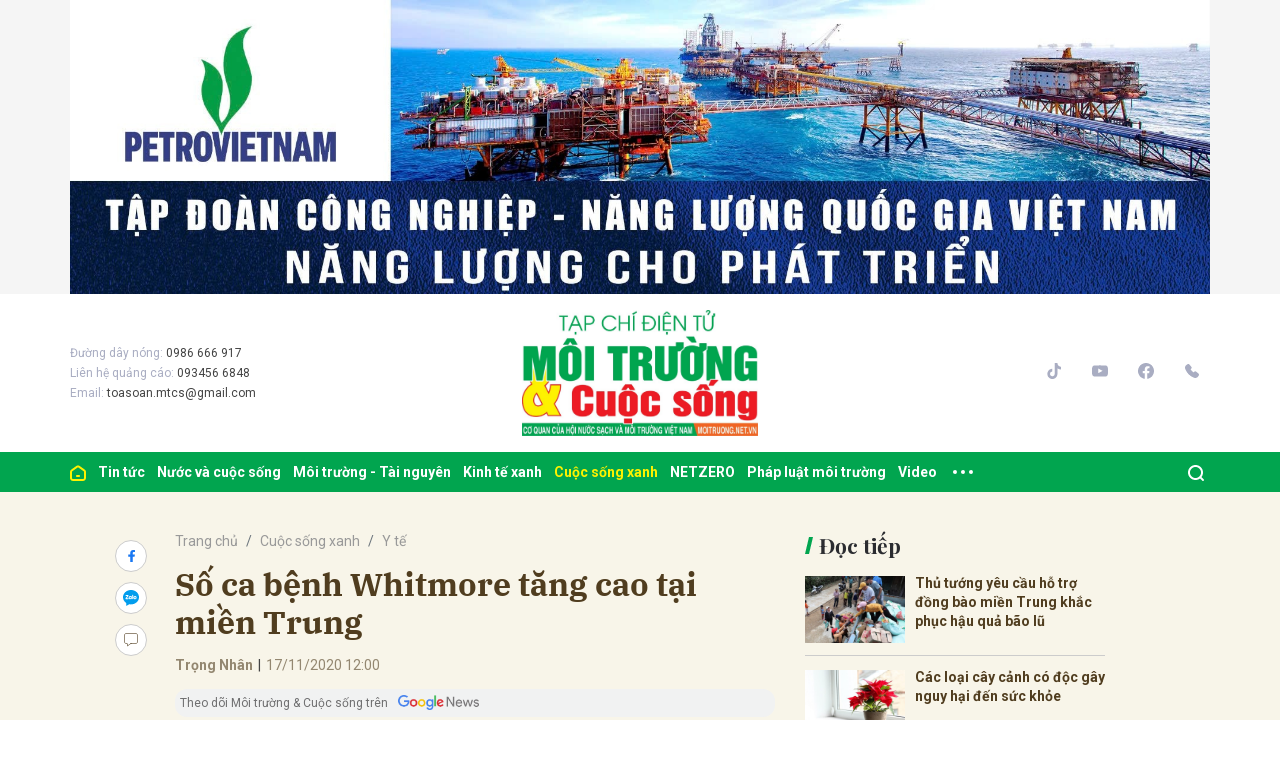

--- FILE ---
content_type: text/html; charset=utf-8
request_url: https://moitruong.net.vn/so-ca-benh-whitmore-tang-cao-tai-mien-trung-26956.html
body_size: 18760
content:
<!DOCTYPE html>
<html xmlns="https://www.w3.org/1999/xhtml" lang="vi">
<head>
    <meta name="MobileOptimized" content="device-width" />
    <meta content="width=device-width, initial-scale=1.0, maximum-scale=1.0, user-scalable=0" name="viewport" />
    <title>Số ca bệnh Whitmore tăng cao tại miền Trung</title>
    <link rel="shortcut icon" href="https://mtcs.1cdn.vn/assets/images/favicon.ico" />
    <meta http-equiv="Content-Type" content="text/html;charset=UTF-8">
    <meta name="author" content="moitruong.net.vn">
    <meta http-equiv="X-UA-Compatible" content="IE=edge,chrome=1" />
    <meta name="HandheldFriendly" content="true" />
    <meta name="viewport" content="width=device-width, initial-scale=1,maximum-scale=1,user-scalable=no" />
        <meta name="robots" content="noodp,index,follow" />
    <meta name="keywords" content="bệnh viện Trung ương Huế,Bệnh Whitmore,lũ lụt,Viện Vi sinh vật v&#224; C&#244;ng nghệ sinh học Đại học Quốc gia H&#224; Nội" />
    <meta name="description" content="Moitruong.net.vn 
                        –&#160;Bệnh viện Trung ương Huế vừa ph&#225;t đi cảnh b&#225;o về sự gia tăng đột biến số người mắc bệnh Whitmore tại miền Trung sau thời gian mưa lũ." />
    <meta property="fb:pages" content="" />
        <link rel="canonical" href="https://moitruong.net.vn/so-ca-benh-whitmore-tang-cao-tai-mien-trung-26956.html" />
            <meta property="og:title" content="Số ca bệnh Whitmore tăng cao tại miền Trung">
            <meta property="og:description" content="Moitruong.net.vn 
                        –&#160;Bệnh viện Trung ương Huế vừa ph&#225;t đi cảnh b&#225;o về sự gia tăng đột biến số người mắc bệnh Whitmore tại miền Trung sau thời gian mưa lũ." />
            <meta property="og:image" content="http://mtcs.1cdn.vn/thumbs/600x315/2020/11/17/media.moitruong.net.vn-2020-11-_so-ca-benh-whitmore-tang-cao-o-mien-trung.jpg" />
            <meta property="og:url" content="https://moitruong.net.vn/so-ca-benh-whitmore-tang-cao-tai-mien-trung-26956.html" />
            <meta property="article:section" content="Y tế">
            <meta property="article:published_time" content="11/17/2020 12:00:00 PM">
    <meta property="og:site_name" content="tin tức moitruong.net.vn" />
    <meta property="og:type" content="website" />
    <meta property="og:locale" itemprop="inLanguage" content="vi_VN" />
    <meta property="fb:admins" content="" />
    <meta property="fb:app_id" content="" />
    <meta property="datetimenow" content="1/19/2026 6:02:31 PM" />

    <link href="https://mtcs.1cdn.vn/assets/css/style.min.20032025.css?t=20220725-2" rel="stylesheet" />
    <link href="https://mtcs.1cdn.vn/assets/css/custom.css?t=20221122" rel="stylesheet" />

        <link href="https://fonts.googleapis.com/css2?family=Amatic+SC:wght@400;700&family=Arima+Madurai:wght@400;700&family=Bangers&family=Barlow:ital,wght@0,400;0,700;1,400;1,700&family=Bitter:ital,wght@0,400;0,500;0,700;1,400;1,500;1,700&family=Bungee+Inline&family=Chakra+Petch:ital,wght@0,400;0,700;1,400;1,700&family=Comforter&family=Cormorant+Garamond:ital,wght@0,400;0,700;1,400;1,700&family=Cormorant+Infant:ital,wght@0,400;0,700;1,400;1,700&family=Dancing+Script:wght@400;700&family=EB+Garamond:ital,wght@0,400;0,700;1,400;1,700&family=Fuzzy+Bubbles:wght@400;700&family=Grandstander:ital,wght@0,400;0,700;1,400;1,700&family=Great+Vibes&family=IBM+Plex+Serif:ital,wght@0,400;0,700;1,400;1,700&family=Ingrid+Darling&family=Inter:wght@400;700&family=Itim&family=Kanit:ital,wght@0,400;0,700;1,400;1,700&family=Kodchasan:ital,wght@0,400;0,700;1,400;1,700&family=Lavishly+Yours&family=Lemonada:wght@400;700&family=Lobster&family=Lora:ital,wght@0,400;0,700;1,400;1,700&family=Mali:ital,wght@0,400;0,700;1,400;1,700&family=Meow+Script&family=Montserrat:ital,wght@0,400;0,700;1,400;1,700&family=Moo+Lah+Lah&family=Moon+Dance&family=Neonderthaw&family=Noto+Sans:ital,wght@0,400;0,700;1,400;1,700&family=Nunito:ital,wght@0,400;0,700;1,400;1,700&family=Ole&family=Open+Sans:ital,wght@0,400;0,700;1,400;1,700&family=Pacifico&family=Pangolin&family=Patrick+Hand&family=Paytone+One&family=Playfair+Display:ital,wght@0,400;0,700;1,400;1,700&family=Potta+One&family=Praise&family=Raleway:ital,wght@0,400;0,700;1,400;1,700&family=Roboto+Condensed:ital,wght@0,400;0,700;1,400;1,700&family=Roboto+Serif:ital,opsz,wght@0,8..144,400;0,8..144,700;1,8..144,400;1,8..144,700&family=Roboto:ital,wght@0,400;0,700;1,400;1,700&family=Saira+Stencil+One&family=Sansita+Swashed:wght@400;700&family=Send+Flowers&family=Signika:wght@400;700&family=Smooch+Sans:wght@400;700&family=Source+Sans+Pro:ital,wght@0,400;0,700;1,400;1,700&family=Splash&family=The+Nautigal:wght@400;700&family=Tinos:ital,wght@0,400;0,700;1,400;1,700&family=Tourney:ital,wght@0,400;0,700;1,400;1,700&family=Twinkle+Star&family=VT323&family=Vollkorn:ital,wght@0,400;0,700;1,400;1,700&family=Vujahday+Script&family=Work+Sans:ital,wght@0,400;0,700;1,400;1,700&family=Yeseva+One&display=swap" rel="stylesheet">
        <link rel="stylesheet" href="https://asset.1cdn.vn/onecms/all/editor/snippets-custom.bundle.min.css?t=20260119">
        <style>
            .entry {
                background-color: #F8F5E9;
                color: #503D1F;
            }
        </style>
        <style type="text/css">
            .preview-mode {
                padding-top: 50px;
            }

                .preview-mode:before {
                    content: "Bạn đang xem phiên bản XEM THỬ của bài viết.";
                    position: fixed;
                    z-index: 9999;
                    top: 0;
                    left: 0;
                    right: 0;
                    background: rgba(255,255,255,0.95);
                    box-shadow: 0 0 3px 3px rgba(0,0,0,0.1);
                    display: block;
                    padding: 10px;
                    text-align: center;
                    color: #e30000;
                    font-size: 22px;
                    height: 50px;
                }

            @media(max-width:767px) {
                .preview-mode:before {
                    content: "Phiên bản XEM THỬ";
                }
            }
        </style>

    


    <script async src="https://www.googletagmanager.com/gtag/js?id=G-P51M2HRLJG"></script>
    <script>
        window.dataLayer = window.dataLayer || [];
        function gtag() { dataLayer.push(arguments); }
        gtag('js', new Date());
        gtag('config', 'G-P51M2HRLJG');
    </script>
    <script src="/script/oneAds.js"></script>
    <style>
        .b-grid__img img {
            object-fit: cover;
        }
    </style>
</head>
<body class="">


    <div class="l-nav">
        <div class="c-header-banner">
            <div class="container">
                <div class="c-banner">
                    <div class="c-banner-item is-custom-size">
                        <div class="c-banner-item__inner">
                            <div class="c-banner-item__box">
                                <div class="oneads" id="zone-3"><script type="text/javascript">try { if (typeof (Top_Banner) != "undefined" && Top_Banner !== null) { Top_Banner.show(); } else { document.getElementById("zone-3").remove(); } } catch (e) { }</script></div>
                            </div>
                        </div>
                    </div>
                </div>
            </div>

        </div>

        <div class="c-nav-inner">
            <div class="c-nav-inner__height"></div>
            <div class="c-header">
                <div class="container">
                    <div class="c-header-inner">
                        <button class="c-menu-expand js-menu-expand" type="button"><span></span></button>
                        <div class="c-header-inner__left">
                            <div class="b-maincontent">
    <p>
        Đường dây nóng:
        <span>0986 666 917</span>
    </p>
    <p>
        Liên hệ quảng cáo:
        <span>093456 6848</span>
    </p>
    <p>
        Email:
        <span><a href="/cdn-cgi/l/email-protection" class="__cf_email__" data-cfemail="61150e00120e000f4f0c15021221060c00080d4f020e0c">[email&#160;protected]</a></span>
    </p>
</div>
                        </div>
                        <div class="c-header-inner__center onecms-logo">
                                <div class="c-logo">
                                    <a href="/">
                                        <img src="https://mtcs.1cdn.vn/assets/images/logo_tren.jpg" alt="logo">
                                    </a>
                                </div>
                        </div>
                        <div class="c-header-inner__right">
                            <div class="c-menu-top">
                                <ul>
                                    <li><a href="#"><i class="icon20-phone-black"></i></a></li>
                                    <li><a href="#"><i class="icon20-email-black"></i></a></li>
                                    <li><a class="js-search-expand" href="#"><i class="icon20-search-black"></i></a></li>
                                </ul>
                            </div>
                            <div class="c-head-social">
                                <ul>
    <li><a target="_blank" href="https://vt.tiktok.com/ZSdwKED4x/"><i class="icon16-tiktok"></i></a></li>
    <li><a target="_blank" href="https://www.youtube.com/channel/UC537R-PVDSpbhF0gZEksIjQ"><i class="icon16-youtube"></i></a></li>
    <li><a target="_blank" href="https://www.facebook.com/moitruongvacuocsong"><i class="icon16-facebook-circle"></i></a></li>
    <li><a href="tel:02422432847"><i class="icon16-phone"></i></a></li>
</ul>
                            </div>
                            <div class="c-weather onecms__weather"></div>
                            <div class="c-search-wrapper">
                                <div class="c-search">
                                    <div class="c-search__inner">
                                        <input id="txt-keyword" class="form-control" type="text" name="" placeholder="Tìm kiếm">
                                        <button class="c-search__btn btnSearch" type="submit"><i class="icon20-search"></i></button>
                                        <button class="c-search__close js-search-close" type="button"><i class="icon12-close"></i></button>
                                    </div>
                                </div>
                            </div>
                        </div>
                    </div>
                </div>

            </div>

        </div>

        <div class="c-menu-outer">
            <div class="container">
                <div class="c-menu static-page-content" data-api-url="/api/static-page-content" data-view="normal">
                    <ul>
    <li><a data-FName="home" href="/"><i class="icon16-home"></i></a></li>

        <li class="c-menu-child">
            <a data-FName="tin-tuc" href="https://moitruong.net.vn/tin-tuc">Tin tức</a>
            <div class="c-dropdown-menu">
                <ul>
                        <li><a data-FName="tin-tuc" href="https://moitruong.net.vn/tin-tuc/tin-trong-nuoc">Tin trong nước</a></li>
                        <li><a data-FName="tin-tuc" href="https://moitruong.net.vn/tin-tuc/tin-quoc-te">Tin Quốc tế</a></li>
                        <li><a data-FName="tin-tuc" href="https://moitruong.net.vn/tin-tuc/tin-hoat-dong-hoi">Tin hoạt động Hội</a></li>
                        <li><a data-FName="tin-tuc" href="https://moitruong.net.vn/tin-tuc/van-de-hom-nay">Vấn đề h&#244;m nay</a></li>
                        <li><a data-FName="tin-tuc" href="https://moitruong.net.vn/tin-tuc/bien-doi-khi-hau">Biến đổi kh&#237; hậu</a></li>
                </ul>
            </div>
        </li>
        <li class="c-menu-child">
            <a data-FName="nuoc-va-cuoc-song" href="https://moitruong.net.vn/nuoc-va-cuoc-song">Nước v&#224; cuộc sống</a>
            <div class="c-dropdown-menu">
                <ul>
                        <li><a data-FName="nuoc-va-cuoc-song" href="https://moitruong.net.vn/nuoc-va-cuoc-song/tai-nguyen-nuoc">T&#224;i nguy&#234;n nước</a></li>
                        <li><a data-FName="nuoc-va-cuoc-song" href="https://moitruong.net.vn/nuoc-va-cuoc-song/an-ninh-nguon-nuoc">An ninh nguồn nước</a></li>
                        <li><a data-FName="nuoc-va-cuoc-song" href="https://moitruong.net.vn/nuoc-va-cuoc-song/nuoc-va-doi-song">Nước v&#224; Đời sống</a></li>
                        <li><a data-FName="nuoc-va-cuoc-song" href="https://moitruong.net.vn/nuoc-va-cuoc-song/cong-nghe-xu-ly-nuoc">C&#244;ng nghệ xử l&#253; nước</a></li>
                </ul>
            </div>
        </li>
        <li class="c-menu-child">
            <a data-FName="moi-truong-tai-nguyen" href="https://moitruong.net.vn/moi-truong-tai-nguyen">M&#244;i trường - T&#224;i nguy&#234;n</a>
            <div class="c-dropdown-menu">
                <ul>
                        <li><a data-FName="moi-truong-tai-nguyen" href="https://moitruong.net.vn/moi-truong-tai-nguyen/bao-ve-moi-truong">Bảo vệ m&#244;i trường</a></li>
                        <li><a data-FName="moi-truong-tai-nguyen" href="https://moitruong.net.vn/moi-truong-tai-nguyen/tai-nguyen-va-phat-trien">T&#224;i nguy&#234;n v&#224; ph&#225;t triển</a></li>
                        <li><a data-FName="moi-truong-tai-nguyen" href="https://moitruong.net.vn/moi-truong-tai-nguyen/o-nhiem-moi-truong">&#212; nhiễm m&#244;i trường</a></li>
                        <li><a data-FName="moi-truong-tai-nguyen" href="https://moitruong.net.vn/moi-truong-tai-nguyen/da-dang-sinh-hoc">Đa dạng sinh học</a></li>
                </ul>
            </div>
        </li>
        <li class="c-menu-child">
            <a data-FName="kinh-te-xanh" href="https://moitruong.net.vn/kinh-te-xanh">Kinh tế xanh</a>
            <div class="c-dropdown-menu">
                <ul>
                        <li><a data-FName="kinh-te-xanh" href="https://moitruong.net.vn/kinh-te-xanh/kinh-te-tuan-hoan">Kinh tế tuần ho&#224;n</a></li>
                        <li><a data-FName="kinh-te-xanh" href="https://moitruong.net.vn/kinh-te-xanh/chuyen-doi-xanh">Chuyển đổi xanh</a></li>
                        <li><a data-FName="kinh-te-xanh" href="https://moitruong.net.vn/kinh-te-xanh/tai-chinh-xanh">T&#224;i ch&#237;nh xanh</a></li>
                        <li><a data-FName="kinh-te-xanh" href="https://moitruong.net.vn/kinh-te-xanh/doanh-nghiep-xanh">Doanh nghiệp xanh</a></li>
                        <li><a data-FName="kinh-te-xanh" href="https://moitruong.net.vn/kinh-te-xanh/san-pham-xanh">Sản phẩm xanh</a></li>
                </ul>
            </div>
        </li>
        <li class="c-menu-child">
            <a data-FName="cuoc-song-xanh" href="https://moitruong.net.vn/cuoc-song-xanh">Cuộc sống xanh</a>
            <div class="c-dropdown-menu">
                <ul>
                        <li><a data-FName="cuoc-song-xanh" href="https://moitruong.net.vn/cuoc-song-xanh/cong-dong-xanh">Cộng đồng xanh</a></li>
                        <li><a data-FName="cuoc-song-xanh" href="https://moitruong.net.vn/cuoc-song-xanh/do-thi-xanh">Đ&#244; thị xanh</a></li>
                        <li><a data-FName="cuoc-song-xanh" href="https://moitruong.net.vn/cuoc-song-xanh/guong-sang-moi-truong">Gương s&#225;ng m&#244;i trường</a></li>
                        <li><a data-FName="cuoc-song-xanh" href="https://moitruong.net.vn/cuoc-song-xanh/phat-trien-xanh">Ph&#225;t triển xanh</a></li>
                </ul>
            </div>
        </li>
        <li class="c-menu-child">
            <a data-FName="netzero" href="https://moitruong.net.vn/netzero">NETZERO</a>
            <div class="c-dropdown-menu">
                <ul>
                </ul>
            </div>
        </li>
        <li class="c-menu-child">
            <a data-FName="phap-luat-moi-truong" href="https://moitruong.net.vn/phap-luat-moi-truong">Ph&#225;p luật m&#244;i trường</a>
            <div class="c-dropdown-menu">
                <ul>
                        <li><a data-FName="phap-luat-moi-truong" href="https://moitruong.net.vn/phap-luat-moi-truong/van-ban-chinh-sach">Văn bản, ch&#237;nh s&#225;ch</a></li>
                        <li><a data-FName="phap-luat-moi-truong" href="https://moitruong.net.vn/phap-luat-moi-truong/ban-doc-va-moi-truong">Bạn đọc v&#224; M&#244;i trường</a></li>
                </ul>
            </div>
        </li>
        <li class="c-menu-child">
            <a data-FName="video" href="https://moitruong.net.vn/video">Video</a>
            <div class="c-dropdown-menu">
                <ul>
                        <li><a data-FName="video" href="https://moitruong.net.vn/video/tieu-diem-moi-truong">Ti&#234;u điểm m&#244;i trường</a></li>
                        <li><a data-FName="video" href="https://moitruong.net.vn/video/talkshow">Talkshow</a></li>
                        <li><a data-FName="video" href="https://moitruong.net.vn/video/goc-nhin-tuan-qua">G&#243;c nh&#236;n tuần qua</a></li>
                        <li><a data-FName="video" href="https://moitruong.net.vn/video/phong-su">Ph&#243;ng sự</a></li>
                        <li><a data-FName="video" href="https://moitruong.net.vn/video/toa-dam">Tọa đ&#224;m</a></li>
                        <li><a data-FName="video" href="https://moitruong.net.vn/video/viet-nam-xanh">Việt Nam xanh</a></li>
                        <li><a data-FName="video" href="https://moitruong.net.vn/video/du-bao-thoi-tiet">Dự b&#225;o thời tiết</a></li>
                </ul>
            </div>
        </li>
    <li class="c-menu-more js-menu-more2"><span class="dot dot1"></span><span class="dot dot2"></span><span class="dot dot3"></span></li>
    <li class="c-search-more js-search-expand2"><a href="javascript:;"><i class="icon20-search-white"></i></a></li>
</ul>
                    
                </div>
            </div>

        </div>

        <div class="c-mega-menu">
            <button class="c-mega-menu__close js-mega-close" type="button"><span></span></button>
            <div class="container">
                <div class="c-category-flex">
                    <div class="c-search-wrapper">
                        <div class="c-search">
                            <div class="c-search__inner">
                                <input class="form-control" type="text" name="" placeholder="Tìm kiếm">
                                <button class="c-search__btn" type="submit"><i class="icon20-search"></i></button>
                            </div>
                        </div>
                    </div>

                </div>
            </div>

        </div>

    </div>

    


<div class="l-content bg-detail is-full-content">
    <div class="container">
        <div class="l-content-flex ">
            <div class="l-main">
                <div class="c-detail-head ">
                    <div class="c-detail-head__row">
                        <nav aria-label="breadcrumb">
                            <ol class="breadcrumb">
                                <li class="breadcrumb-item"><a href="/">Trang chủ</a></li>
                                    <li class="breadcrumb-item"><a href="https://moitruong.net.vn/cuoc-song-xanh">Cuộc sống xanh</a></li>
                                <li class="breadcrumb-item active" aria-current="page"><a href="https://moitruong.net.vn/cuoc-song-xanh/y-te">Y tế</a></li>
                            </ol>
                        </nav>
                    </div>
                        <div class="c-detail-head__row">
                            <h1 class="c-detail-head__title">Số ca bệnh Whitmore tăng cao tại miền Trung</h1>
                        </div>
                    <div class="c-detail-head__row is-bar ">
                            <span class="c-detail-head__author">Trọng Nh&#226;n</span><span class="space">|</span><span class="c-detail-head__time">17/11/2020 12:00</span>
                        <div class="c-share-scroll js-share-scroll">
                            <ul class="clearfix">
                                <li><a class="fb" href="https://www.facebook.com/sharer/sharer.php?u=https://moitruong.net.vn/so-ca-benh-whitmore-tang-cao-tai-mien-trung-26956.html&display=popup&ref=plugin"><i class="icon16-facebook"></i></a></li>
                                <li class="zalo-share-button h-show-pc" data-href="https://moitruong.net.vn/so-ca-benh-whitmore-tang-cao-tai-mien-trung-26956.html" data-oaid="579745863508352884" data-layout="icon-text" data-color="blue" data-customize=true>
                                    <a class="bg-zalo" href="javascript:;" title="Chia sẻ Zalo"><span class="icon16-zalo"></span></a>
                                </li>
                                <li><a class="js-scroll-comment comment" href="#"><i class="icon16-comment"></i></a></li>
                            </ul>
                        </div>
                    </div>
                    <a class="ggnewsfollow" target="_blank" rel="nofollow" href="https://news.google.com/publications/CAAqBwgKMPv_qgsw-IrDAw?hl=vi&gl=VN&ceid=VN%3Avi" title="Theo dõi Môi trường & Cuộc sống trên Google News">
                        <span class="text">Theo dõi Môi trường & Cuộc sống trên </span><img class="logoggnews" src="https://mtcs.1cdn.vn/assets/images/ggnewslogo.png" height="15px">
                    </a>
                </div>
                <div class="c-news-detail ">
                        <div class="b-maincontent">
                            <p class="desc">Moitruong.net.vn 
                        –&#160;Bệnh viện Trung ương Huế vừa ph&#225;t đi cảnh b&#225;o về sự gia tăng đột biến số người mắc bệnh Whitmore tại miền Trung sau thời gian mưa lũ.</p>
                        </div>
                    <article class="entry entry-no-padding ">
                                                                                                                        <p>Cụ thể, chỉ từ đầu tháng 10 đến giữa tháng 11, đơn vị này đã tiếp nhận điều trị cho gần 30 ca bệnh. 50% bệnh nhân đến từ các tỉnh Nam Định, Thanh Hóa, Hà Tĩnh, Quảng Bình, Quảng Trị… 50% đến từ các huyện Phú Lộc, Phú Vang, Quảng Điền, Phong Điền, Hương Thủy của tỉnh Thừa Thiên Huế.</p><p>Nhiều bệnh nhân đến nhập viện ở giai đoạn muộn của bệnh, khi đã có tình trạng nhiễm khuẩn huyết, sốc nhiễm khuẩn hoặc suy đa tạng… điều trị khó khăn, chi phí điều trị cao nhưng kết quả không khả quan.</p><p><img src="http://mtcs.1cdn.vn/2020/11/17/media.moitruong.net.vn-2020-11-_so-ca-benh-whitmore-tang-cao-o-mien-trung.jpg" alt=""></p><p><em>Bệnh nhi bị áp-xe tuyến mang tai do vi khuẩn Burkhoderia Pseudomalei đang điều trị tại Trung tâm Nhi Bệnh viện Trung ương Huế.</em></p><p>Theo các bác sĩ Bệnh viện Trung ương Huế, sự tăng đột biến số lượng ca bệnh Whitmore trong thời gian gần đây tại các tỉnh miền Trung có liên quan chặt chẽ và tỷ lệ thuận với lượng mưa hằng năm và đặc biệt tăng cao sau lũ lụt do sự phát triển mạnh mẽ của vi khuẩn Burkhoderia Pseudomallei.</p><p>Bệnh Whitmore (Melioidosis) do vi khuẩn Burkholderia pseudomallei sống trong môi trường tự nhiên gây ra. Con người và động vật có thể nhiễm bệnh khi tiếp xúc trực tiếp với đất và bề mặt nước bị nhiễm vi khuẩn, do hít phải các hạt nước hoặc bụi li ti có nhiễm vi khuẩn, uống phải nguồn nước có vi khuẩn. Nguy cơ gây bệnh qua tiếp xúc trực tiếp với vết xây xước nhỏ ngoài da.</p><p>Bệnh Whitmore gặp ở nhiều độ tuổi khác nhau, cả ở nam và nữ, thường thấy ở những đối tượng có nghề nghiệp tiếp xúc trực tiếp và thường xuyên với đất và nước. Bệnh Whitmore rất ít gặp, không bùng phát thành dịch, tuy nhiên bệnh cảnh thường tiến triển rất nghiêm trọng, tỷ lệ tử vong cao, đặc biệt với những người đang mắc bệnh mãn tính.</p><p>Để chủ động phòng bệnh Whitmore, bác sĩ đưa ra lời khuyên người dân cần hạn chế tiếp xúc với đất hoặc nước bùn ở vùng lũ, đặc biệt là những nơi bị ô nhiễm nặng trước lũ. Sử dụng giày, dép và găng tay đối với những người thường xuyên làm việc ngoài trời, tiếp xúc với đất và nước bẩn, nước lụt, đặc biệt đối với những người có nguy cơ cao.</p><p>Khi có vết thương hở, vết loét… cần tránh tiếp xúc với đất hoặc nước lũ bị ô nhiễm nặng. Nếu bắt buộc phải tiếp xúc thì sử dụng băng chống thấm và cần được rửa sạch đảm bảo vệ sinh. Những người có bệnh mạn tính như tiểu đường, suy giảm miễn dịch cần được chăm sóc, bảo vệ các tổn thương để ngăn ngừa nhiễm khuẩn do nước lũ gây ra.</p><p>“Bệnh Whitmore hoàn toàn có thể phòng tránh và điều trị hiệu quả nếu phát hiện sớm, điều trị bằng các loại kháng sinh đặc hiệu. Những trường hợp tử vong thường do bệnh nhân đến viện ở giai đoạn muộn, khi đã có tình trạng nhiễm khuẩn huyết, sốc nhiễm khuẩn hoặc suy đa tạng.</p><p>Sau bão lũ sẽ có rất nhiều vi sinh vật, bụi, rác, chất thải… theo dòng nước tràn ra gây ô nhiễm môi trường, người dân phải đối mặt với rất nhiều bệnh lý truyền nhiễm tiềm ẩn. Vì vậy, việc xử lý môi trường ô nhiễm, đảm bảo nguồn nước sạch… và chăm sóc sức khỏe người dân sau lũ lụt là hết sức quan trọng và cấp thiết.</p><p>Được biết trước tình trạng bệnh nhân mắc bệnh Whitmore nhập viện tại bệnh viện tăng đột biến trong mùa mưa lũ, Bệnh viện Trung ương Huế đã tổ chức tập huấn nâng cao cảnh giác về bệnh cho các bác sĩ tại bệnh viện. Trong thời gian đến bệnh viện sẽ kết hợp với Viện Vi sinh vật và Công nghệ sinh học Đại học Quốc gia Hà Nội sàng lọc để phát hiện các ca bệnh nghi ngờ bằng kỹ thuật Elisa, hy vọng sẽ mở ra nhiều cơ hội cho bệnh nhân được chẩn đoán, điều trị sớm và có kết quả khả quan hơn.</p><p><strong>Trọng Nhân</strong></p>            
                    </article>
                    <!-- b-maincontent-->

                        <div class="c-main-banner is-margin-bottom h-show-pc">
                            <div class="c-banner">
                                <div class="c-banner-item is-custom-size">
                                    <div class="c-banner-item__inner">
                                        <div class="c-banner-item__box">
                                            <div class="oneads" id="zone-9">
                                                <script data-cfasync="false" src="/cdn-cgi/scripts/5c5dd728/cloudflare-static/email-decode.min.js"></script><script type="text/javascript">try { if (typeof (detailcuoibaiviet) != "undefined" && detailcuoibaiviet !== null) { detailcuoibaiviet.show(); } else { document.getElementById("zone-9").remove(); } } catch (e) { }</script>
                                            </div>
                                        </div>
                                    </div>
                                </div>
                            </div>
                        </div>


                    <div class="c-widget">
    <div class="c-widget__content">
        <div class="c-share-detail">
            <ul>
                <li><a class="btn-facebook fb" href="https://www.facebook.com/sharer/sharer.php?u=https://moitruong.net.vn/so-ca-benh-whitmore-tang-cao-tai-mien-trung-26956.html&display=popup&ref=plugin"><i class="icon12-facebook-f-white"></i>Chia sẻ Facebook</a></li>
                <li class="zalo-share-button h-show-pc" data-href="https://moitruong.net.vn/so-ca-benh-whitmore-tang-cao-tai-mien-trung-26956.html" data-oaid="579745863508352884" data-layout="icon-text" data-color="blue" data-customize=true>
                    <a class="btn-zalo" href="javascript:;" title="Chia sẻ Zalo"><i class="icon16-zalo-chat-white"></i>Chia sẻ Zalo</a>
                </li>
                <li class="h-show-mobile"><a class="btn-zalo" href="intent:#Intent;action=android.intent.action.SEND;type=text/plain;S.android.intent.extra.SUBJECT=;S.android.intent.extra.TEXT=https://moitruong.net.vn/so-ca-benh-whitmore-tang-cao-tai-mien-trung-26956.html?utm_source=zalo&amp;utm_medium=zalomsg&amp;B.hidePostFeed=true;B.backToSource=true;end" title="Chia sẻ Zalo"><i class="icon16-zalo-chat-white"></i>Chia sẻ Zalo</a></li>
                <li><a class="copy__link" data-href="https://moitruong.net.vn/so-ca-benh-whitmore-tang-cao-tai-mien-trung-26956.html"><i class="icon12-link"></i>Copy link</a></li>
                <li><a class="print" href="/print/26956.html"><i class="icon16-print"></i></a></li>
            </ul>
        </div>
        <!-- c-share-detail-->
    </div>
    <!-- c-widget__content-->
</div>
<!-- c-widget-->
<div class="c-widget">
    <div class="c-widget__content">
        <div class="c-widget-tags onecms__tags">
            <ul>
                    <li>
                        <h4>
                            <a href="/benh-vien-trung-uong-hue-ptag.html" title="bệnh viện Trung ương Huế">bệnh viện Trung ương Huế</a>
                        </h4>
                    </li>
                    <li>
                        <h4>
                            <a href="/benh-whitmore-ptag.html" title="Bệnh Whitmore">Bệnh Whitmore</a>
                        </h4>
                    </li>
                    <li>
                        <h4>
                            <a href="/lu-lut-ptag.html" title="lũ lụt">lũ lụt</a>
                        </h4>
                    </li>
                    <li>
                        <h4>
                            <a href="/vien-vi-sinh-vat-va-cong-nghe-sinh-hoc-dai-hoc-quoc-gia-ha-noi-ptag.html" title="Viện Vi sinh vật v&#224; C&#244;ng nghệ sinh học Đại học Quốc gia H&#224; Nội">Viện Vi sinh vật v&#224; C&#244;ng nghệ sinh học Đại học Quốc gia H&#224; Nội</a>
                        </h4>
                    </li>
            </ul>
        </div>
        <!-- c-widget-tags-->
    </div>
    <!-- c-widget__content-->
</div>
<!-- c-widget-->
<div class="c-widget">
    <div class="c-widget__title">
<div class="c-widget__title__name">Bài liên quan</div>    </div>
    <div class="c-widget__content">
        <div class="c-template-list">
            <ul>
                    <li>
                        <div class="b-grid">
                            <div class="b-grid__img"><a href="https://moitruong.net.vn/chinh-phu-ho-tro-80-ty-dong-cho-ba-tinh-mien-trung-khac-phuc-hau-qua-mua-lu-33904.html"><img src="http://mtcs.1cdn.vn/thumbs/540x360/2020/11/17/media.moitruong.net.vn-2020-11-_thien-tai-thiet-hai.jpg" alt="Ch&#237;nh phủ hỗ trợ 80 tỷ đồng cho ba tỉnh miền Trung khắc phục hậu quả mưa lũ" title="Ch&#237;nh phủ hỗ trợ 80 tỷ đồng cho ba tỉnh miền Trung khắc phục hậu quả mưa lũ" /></a></div>
                            <div class="b-grid__content">
                                <div class="b-grid__row">
                                    <h3 class="b-grid__title"><a href="https://moitruong.net.vn/chinh-phu-ho-tro-80-ty-dong-cho-ba-tinh-mien-trung-khac-phuc-hau-qua-mua-lu-33904.html">Ch&#237;nh phủ hỗ trợ 80 tỷ đồng cho ba tỉnh miền Trung khắc phục hậu quả mưa lũ</a></h3>
                                </div>
                                <div class="b-grid__row b-grid__desc">Moitruong.net.vn 
                        – Thủ tướng Ch&#237;nh phủ vừa quyết định tạm cấp cấp 80 tỷ đồng hỗ trợ khẩn cấp khắc phục hậu quả mưa lũ cho ba tỉnh Quảng Nam, Thừa Thi&#234;n Huế, Quảng Trị.</div>
                            </div>
                        </div>
                    </li>
            </ul>
        </div>
        <!-- c-template-list-->
    </div>
    <!-- c-widget__content-->
</div>
<!-- c-widget-->
<div class="c-widget h-show-mobile">
    <div class="c-widget__title">
<div class="c-widget__title__name">Đọc tiếp</div>    </div>
    <div class="c-widget__content">
        <div class="c-news-topmore">
                <div class="b-grid">
                    <div class="b-grid__img"><a href="https://moitruong.net.vn/thu-tuong-yeu-cau-ho-tro-dong-bao-mien-trung-khac-phuc-hau-qua-bao-lu-33906.html"><img src="http://mtcs.1cdn.vn/thumbs/540x360/2020/11/15/media.moitruong.net.vn-2020-11-_ho-tro-dong-bao-mien-trung-e1605370574800.jpeg" alt="Thủ tướng y&#234;u cầu hỗ trợ đồng b&#224;o miền Trung khắc phục hậu quả b&#227;o lũ" title="Thủ tướng y&#234;u cầu hỗ trợ đồng b&#224;o miền Trung khắc phục hậu quả b&#227;o lũ" /></a></div>
                    <div class="b-grid__content">
                        <div class="b-grid__row">
                            <h4 class="b-grid__title"><a href="https://moitruong.net.vn/thu-tuong-yeu-cau-ho-tro-dong-bao-mien-trung-khac-phuc-hau-qua-bao-lu-33906.html">Thủ tướng y&#234;u cầu hỗ trợ đồng b&#224;o miền Trung khắc phục hậu quả b&#227;o lũ</a></h4>
                        </div>
                    </div>
                </div>
                <div class="b-grid">
                    <div class="b-grid__img"><a href="https://moitruong.net.vn/cac-loai-cay-canh-co-doc-gay-nguy-hai-den-suc-khoe-33907.html"><img src="http://mtcs.1cdn.vn/thumbs/540x360/2020/11/13/media.moitruong.net.vn-2020-11-_cay-canh-co-doc-hai-suc-khoe-1.jpg" alt="C&#225;c loại c&#226;y cảnh c&#243; độc g&#226;y nguy hại đến sức khỏe" title="C&#225;c loại c&#226;y cảnh c&#243; độc g&#226;y nguy hại đến sức khỏe" /></a></div>
                    <div class="b-grid__content">
                        <div class="b-grid__row">
                            <h4 class="b-grid__title"><a href="https://moitruong.net.vn/cac-loai-cay-canh-co-doc-gay-nguy-hai-den-suc-khoe-33907.html">C&#225;c loại c&#226;y cảnh c&#243; độc g&#226;y nguy hại đến sức khỏe</a></h4>
                        </div>
                    </div>
                </div>
        </div>
        <!-- c-news-topmore-->
    </div>
    <!-- c-widget__content-->
</div>
<!-- c-widget-->

<div class="c-comments">
    <div class="c-comment-input commentForms">
        <div class="form-group">
            <textarea class="form-control txt-content" name="" placeholder="Vui lòng nhập tiếng việt có dấu"></textarea>
            <label class="control-label help-block"><em></em></label> <br>
        </div>
        <button parentid="0" class="btn btn-primary btnSend">Gửi bình luận</button>
        <div class="message hidden" style="font-family: sans-serif;font-size: 18px;">
            <p class="small">
                Bình luận của bạn đã được gửi và sẽ hiển thị sau khi được duyệt bởi ban biên tập.
                <br>
                Ban biên tập giữ quyền biên tập nội dung bình luận để phù hợp với qui định nội dung của Báo.
            </p>
        </div>
    </div>
    <div class="c-comment-bar">
        <div class="c-comment-bar__count">(0) Bình luận</div>
        <div class="c-comment-bar__sort">
            <label>Xếp theo:</label>
            <ul>
                <li class="comment-sort-by-newest"><a href="javascript:;">Thời gian</a></li>
                <li class="active comment-sort-by-like"><a href="javascript:;">Số người thích</a></li>
            </ul>
        </div>
    </div>
    <div class="c-comment-list contentCC">

    </div><!-- c-comment-list -->
</div>
<!-- c-comments-->
                </div>
                <!-- c-news-detail-->
            </div>
            <!-- l-main-->
            <div class="l-sidebar">               
                <div class="c-widget h-show-pc js-sticky-scroll">
                    <div class="c-widget__title">
<div class="c-widget__title__name">Đọc tiếp</div>                    </div>
                    <div class="c-widget__content">
                        <div class="c-news-topmore">
                                <div class="b-grid">
                                    <div class="b-grid__img"><a href="https://moitruong.net.vn/thu-tuong-yeu-cau-ho-tro-dong-bao-mien-trung-khac-phuc-hau-qua-bao-lu-33906.html"><img src="http://mtcs.1cdn.vn/thumbs/540x360/2020/11/15/media.moitruong.net.vn-2020-11-_ho-tro-dong-bao-mien-trung-e1605370574800.jpeg" alt="Thủ tướng y&#234;u cầu hỗ trợ đồng b&#224;o miền Trung khắc phục hậu quả b&#227;o lũ" title="Thủ tướng y&#234;u cầu hỗ trợ đồng b&#224;o miền Trung khắc phục hậu quả b&#227;o lũ" /></a></div>
                                    <div class="b-grid__content">
                                        <div class="b-grid__row">
                                            <h4 class="b-grid__title"><a href="https://moitruong.net.vn/thu-tuong-yeu-cau-ho-tro-dong-bao-mien-trung-khac-phuc-hau-qua-bao-lu-33906.html">Thủ tướng y&#234;u cầu hỗ trợ đồng b&#224;o miền Trung khắc phục hậu quả b&#227;o lũ</a></h4>
                                        </div>
                                    </div>
                                </div>
                                <div class="b-grid">
                                    <div class="b-grid__img"><a href="https://moitruong.net.vn/cac-loai-cay-canh-co-doc-gay-nguy-hai-den-suc-khoe-33907.html"><img src="http://mtcs.1cdn.vn/thumbs/540x360/2020/11/13/media.moitruong.net.vn-2020-11-_cay-canh-co-doc-hai-suc-khoe-1.jpg" alt="C&#225;c loại c&#226;y cảnh c&#243; độc g&#226;y nguy hại đến sức khỏe" title="C&#225;c loại c&#226;y cảnh c&#243; độc g&#226;y nguy hại đến sức khỏe" /></a></div>
                                    <div class="b-grid__content">
                                        <div class="b-grid__row">
                                            <h4 class="b-grid__title"><a href="https://moitruong.net.vn/cac-loai-cay-canh-co-doc-gay-nguy-hai-den-suc-khoe-33907.html">C&#225;c loại c&#226;y cảnh c&#243; độc g&#226;y nguy hại đến sức khỏe</a></h4>
                                        </div>
                                    </div>
                                </div>
                            <!-- b-grid-->
                        </div>
                        <!-- c-news-topmore-->
                    </div>
                    <!-- c-widget__content-->
                </div>
                <!-- c-widget-->
                
                <!--end c-widget-->
            </div>
            <!-- l-sidebar-->
        </div>
        <!-- l-content-->
    </div>
    <!-- container-->
</div>

<div class="c-news-readmore">
    <div class="container">
        <div class="bg-box bg-primary is-margin-bottom is-minus-mobile">
            <div class="c-box">
                <div class="c-box__title is-flex">
                    <a class="c-box__title__name text-uppercase" href="https://moitruong.net.vn/video"><span>Video</span></a>
                    <div class="c-box__title__social">
                        <label>Theo dõi trên</label><a href="https://www.youtube.com/channel/UC537R-PVDSpbhF0gZEksIjQ" target="_blank"><img src="https://mtcs.1cdn.vn/assets/images/logo-youtube.png" alt="youtube"></a><a target="_blank" href="https://vt.tiktok.com/ZSdwKED4x/"><img src="https://mtcs.1cdn.vn/assets/images/logo-tiktok.png" alt="tiktok"></a><a href="https://www.facebook.com/moitruongvacuocsong" target="_blank"><img src="https://mtcs.1cdn.vn/assets/images/facebook6.png" alt="instagram"></a>
                    </div>
                </div>
                <div class="c-box__content">
                    <div class="c-video-box">
                        <div class="c-video-box__left">
                            <div class="c-template-grid">
                                    <div class="b-grid">
                                        <div class="b-grid__img"><a href="https://moitruong.net.vn/du-bao-thoi-tiet-ngay-20-01-2026-bac-bo-mua-phun-suong-mu-93987.html"><img src="https://mtcs.1cdn.vn/thumbs/540x360/2026/01/19/tt.jpg" alt="Dự b&#225;o thời tiết ng&#224;y 20/01/2026: Bắc Bộ mưa ph&#249;n sương m&#249;" title="Dự b&#225;o thời tiết ng&#224;y 20/01/2026: Bắc Bộ mưa ph&#249;n sương m&#249;" /></a></div>
                                        <div class="b-grid__content">
                                            <div class="b-grid__row">
                                                <h3 class="b-grid__title"><a href="https://moitruong.net.vn/du-bao-thoi-tiet-ngay-20-01-2026-bac-bo-mua-phun-suong-mu-93987.html">Dự b&#225;o thời tiết ng&#224;y 20/01/2026: Bắc Bộ mưa ph&#249;n sương m&#249;</a></h3>
                                            </div>
                                        </div>
                                    </div>
                            </div>
                        </div>
                        <div class="c-video-box__right">
                            <div class="c-slider-over-mobile h-show-mobile">
                                <div class="c-template-slider is-nav c-template-grid">
                                    <div class="owl-carousel js-slider-over-5">
                                            <div class="b-grid">
                                                <div class="b-grid__img"><a href="https://moitruong.net.vn/du-bao-thoi-tiet-ngay-19-01-2026-gio-nhe-dem-va-sang-som-troi-ret-93946.html"><img src="https://mtcs.1cdn.vn/thumbs/540x360/2026/01/18/screenshot-2026-01-18-200656.png" alt="Dự b&#225;o thời tiết ng&#224;y 19/01/2026: Gi&#243; nhẹ, đ&#234;m v&#224; s&#225;ng sớm trời r&#233;t" title="Dự b&#225;o thời tiết ng&#224;y 19/01/2026: Gi&#243; nhẹ, đ&#234;m v&#224; s&#225;ng sớm trời r&#233;t" /></a></div>
                                                <div class="b-grid__content">
                                                    <div class="b-grid__row">
                                                        <h3 class="b-grid__title"><a href="https://moitruong.net.vn/du-bao-thoi-tiet-ngay-19-01-2026-gio-nhe-dem-va-sang-som-troi-ret-93946.html">Dự b&#225;o thời tiết ng&#224;y 19/01/2026: Gi&#243; nhẹ, đ&#234;m v&#224; s&#225;ng sớm trời r&#233;t</a></h3>
                                                    </div>
                                                </div>
                                            </div>
                                            <div class="b-grid">
                                                <div class="b-grid__img"><a href="https://moitruong.net.vn/du-bao-thoi-tiet-ngay-18-01-2026-dem-va-sang-som-troi-ret-93935.html"><img src="https://mtcs.1cdn.vn/thumbs/540x360/2026/01/17/screenshot-2026-01-17-171254.png" alt="Dự b&#225;o thời tiết ng&#224;y 18/01/2026: Đ&#234;m v&#224; s&#225;ng sớm trời r&#233;t" title="Dự b&#225;o thời tiết ng&#224;y 18/01/2026: Đ&#234;m v&#224; s&#225;ng sớm trời r&#233;t" /></a></div>
                                                <div class="b-grid__content">
                                                    <div class="b-grid__row">
                                                        <h3 class="b-grid__title"><a href="https://moitruong.net.vn/du-bao-thoi-tiet-ngay-18-01-2026-dem-va-sang-som-troi-ret-93935.html">Dự b&#225;o thời tiết ng&#224;y 18/01/2026: Đ&#234;m v&#224; s&#225;ng sớm trời r&#233;t</a></h3>
                                                    </div>
                                                </div>
                                            </div>
                                            <div class="b-grid">
                                                <div class="b-grid__img"><a href="https://moitruong.net.vn/goc-nhin-tuan-qua-dai-hoi-xiv-cua-dang-tiep-noi-niem-tin-kien-tao-khat-vong-93916.html"><img src="https://mtcs.1cdn.vn/thumbs/540x360/2026/01/16/z7437559313855_d608d5332833ee05e115d45fd77a8ca4.jpg" alt="[G&#243;c nh&#236;n tuần qua]: Đại hội XIV của Đảng “Tiếp nối niềm tin – Kiến tạo kh&#225;t vọng”" title="[G&#243;c nh&#236;n tuần qua]: Đại hội XIV của Đảng “Tiếp nối niềm tin – Kiến tạo kh&#225;t vọng”" /></a></div>
                                                <div class="b-grid__content">
                                                    <div class="b-grid__row">
                                                        <h3 class="b-grid__title"><a href="https://moitruong.net.vn/goc-nhin-tuan-qua-dai-hoi-xiv-cua-dang-tiep-noi-niem-tin-kien-tao-khat-vong-93916.html">[G&#243;c nh&#236;n tuần qua]: Đại hội XIV của Đảng “Tiếp nối niềm tin – Kiến tạo kh&#225;t vọng”</a></h3>
                                                    </div>
                                                </div>
                                            </div>
                                            <div class="b-grid">
                                                <div class="b-grid__img"><a href="https://moitruong.net.vn/du-bao-thoi-tiet-ngay-17-01-2026-troi-ret-co-mua-vai-noi-93915.html"><img src="https://mtcs.1cdn.vn/thumbs/540x360/2026/01/16/z7437404176575_8c64a64fd612ac4a61e91c348c7a52c9.jpg" alt="Dự b&#225;o thời tiết ng&#224;y 17/01/2026: Trời r&#233;t, c&#243; mưa v&#224;i nơi" title="Dự b&#225;o thời tiết ng&#224;y 17/01/2026: Trời r&#233;t, c&#243; mưa v&#224;i nơi" /></a></div>
                                                <div class="b-grid__content">
                                                    <div class="b-grid__row">
                                                        <h3 class="b-grid__title"><a href="https://moitruong.net.vn/du-bao-thoi-tiet-ngay-17-01-2026-troi-ret-co-mua-vai-noi-93915.html">Dự b&#225;o thời tiết ng&#224;y 17/01/2026: Trời r&#233;t, c&#243; mưa v&#224;i nơi</a></h3>
                                                    </div>
                                                </div>
                                            </div>
                                            <div class="b-grid">
                                                <div class="b-grid__img"><a href="https://moitruong.net.vn/du-bao-thoi-tiet-ha-noi-ngay-16-01-2026-troi-ret-co-mua-vai-noi-93892.html"><img src="https://mtcs.1cdn.vn/thumbs/540x360/2026/01/15/thao.jpg" alt="Dự b&#225;o thời tiết H&#224; Nội ng&#224;y 16/01/2026: Trời r&#233;t, c&#243; mưa v&#224;i nơi" title="Dự b&#225;o thời tiết H&#224; Nội ng&#224;y 16/01/2026: Trời r&#233;t, c&#243; mưa v&#224;i nơi" /></a></div>
                                                <div class="b-grid__content">
                                                    <div class="b-grid__row">
                                                        <h3 class="b-grid__title"><a href="https://moitruong.net.vn/du-bao-thoi-tiet-ha-noi-ngay-16-01-2026-troi-ret-co-mua-vai-noi-93892.html">Dự b&#225;o thời tiết H&#224; Nội ng&#224;y 16/01/2026: Trời r&#233;t, c&#243; mưa v&#224;i nơi</a></h3>
                                                    </div>
                                                </div>
                                            </div>
                                            <div class="b-grid">
                                                <div class="b-grid__img"><a href="https://moitruong.net.vn/du-bao-thoi-tiet-ngay-15-01-2026-troi-ret-co-mua-vai-noi-92866.html"><img src="https://mtcs.1cdn.vn/thumbs/540x360/2026/01/14/t6.png" alt="Dự b&#225;o thời tiết ng&#224;y 15/01/2026: Trời r&#233;t, c&#243; mưa v&#224;i nơi" title="Dự b&#225;o thời tiết ng&#224;y 15/01/2026: Trời r&#233;t, c&#243; mưa v&#224;i nơi" /></a></div>
                                                <div class="b-grid__content">
                                                    <div class="b-grid__row">
                                                        <h3 class="b-grid__title"><a href="https://moitruong.net.vn/du-bao-thoi-tiet-ngay-15-01-2026-troi-ret-co-mua-vai-noi-92866.html">Dự b&#225;o thời tiết ng&#224;y 15/01/2026: Trời r&#233;t, c&#243; mưa v&#224;i nơi</a></h3>
                                                    </div>
                                                </div>
                                            </div>
                                    </div>
                                </div>
                            </div>
                            <div class="scrollbar-outer h-show-pc">
                                <div class="c-template-list">
                                    <ul>
                                            <li>
                                                <div class="b-grid">
                                                    <div class="b-grid__img"><a href="https://moitruong.net.vn/du-bao-thoi-tiet-ngay-19-01-2026-gio-nhe-dem-va-sang-som-troi-ret-93946.html"><img src="https://mtcs.1cdn.vn/thumbs/540x360/2026/01/18/screenshot-2026-01-18-200656.png" alt="Dự b&#225;o thời tiết ng&#224;y 19/01/2026: Gi&#243; nhẹ, đ&#234;m v&#224; s&#225;ng sớm trời r&#233;t" title="Dự b&#225;o thời tiết ng&#224;y 19/01/2026: Gi&#243; nhẹ, đ&#234;m v&#224; s&#225;ng sớm trời r&#233;t" /></a></div>
                                                    <div class="b-grid__content">
                                                        <div class="b-grid__row">
                                                            <h3 class="b-grid__title"><a href="https://moitruong.net.vn/du-bao-thoi-tiet-ngay-19-01-2026-gio-nhe-dem-va-sang-som-troi-ret-93946.html">Dự b&#225;o thời tiết ng&#224;y 19/01/2026: Gi&#243; nhẹ, đ&#234;m v&#224; s&#225;ng sớm trời r&#233;t</a></h3>
                                                        </div>
                                                    </div>
                                                </div>
                                            </li>
                                            <li>
                                                <div class="b-grid">
                                                    <div class="b-grid__img"><a href="https://moitruong.net.vn/du-bao-thoi-tiet-ngay-18-01-2026-dem-va-sang-som-troi-ret-93935.html"><img src="https://mtcs.1cdn.vn/thumbs/540x360/2026/01/17/screenshot-2026-01-17-171254.png" alt="Dự b&#225;o thời tiết ng&#224;y 18/01/2026: Đ&#234;m v&#224; s&#225;ng sớm trời r&#233;t" title="Dự b&#225;o thời tiết ng&#224;y 18/01/2026: Đ&#234;m v&#224; s&#225;ng sớm trời r&#233;t" /></a></div>
                                                    <div class="b-grid__content">
                                                        <div class="b-grid__row">
                                                            <h3 class="b-grid__title"><a href="https://moitruong.net.vn/du-bao-thoi-tiet-ngay-18-01-2026-dem-va-sang-som-troi-ret-93935.html">Dự b&#225;o thời tiết ng&#224;y 18/01/2026: Đ&#234;m v&#224; s&#225;ng sớm trời r&#233;t</a></h3>
                                                        </div>
                                                    </div>
                                                </div>
                                            </li>
                                            <li>
                                                <div class="b-grid">
                                                    <div class="b-grid__img"><a href="https://moitruong.net.vn/goc-nhin-tuan-qua-dai-hoi-xiv-cua-dang-tiep-noi-niem-tin-kien-tao-khat-vong-93916.html"><img src="https://mtcs.1cdn.vn/thumbs/540x360/2026/01/16/z7437559313855_d608d5332833ee05e115d45fd77a8ca4.jpg" alt="[G&#243;c nh&#236;n tuần qua]: Đại hội XIV của Đảng “Tiếp nối niềm tin – Kiến tạo kh&#225;t vọng”" title="[G&#243;c nh&#236;n tuần qua]: Đại hội XIV của Đảng “Tiếp nối niềm tin – Kiến tạo kh&#225;t vọng”" /></a></div>
                                                    <div class="b-grid__content">
                                                        <div class="b-grid__row">
                                                            <h3 class="b-grid__title"><a href="https://moitruong.net.vn/goc-nhin-tuan-qua-dai-hoi-xiv-cua-dang-tiep-noi-niem-tin-kien-tao-khat-vong-93916.html">[G&#243;c nh&#236;n tuần qua]: Đại hội XIV của Đảng “Tiếp nối niềm tin – Kiến tạo kh&#225;t vọng”</a></h3>
                                                        </div>
                                                    </div>
                                                </div>
                                            </li>
                                            <li>
                                                <div class="b-grid">
                                                    <div class="b-grid__img"><a href="https://moitruong.net.vn/du-bao-thoi-tiet-ngay-17-01-2026-troi-ret-co-mua-vai-noi-93915.html"><img src="https://mtcs.1cdn.vn/thumbs/540x360/2026/01/16/z7437404176575_8c64a64fd612ac4a61e91c348c7a52c9.jpg" alt="Dự b&#225;o thời tiết ng&#224;y 17/01/2026: Trời r&#233;t, c&#243; mưa v&#224;i nơi" title="Dự b&#225;o thời tiết ng&#224;y 17/01/2026: Trời r&#233;t, c&#243; mưa v&#224;i nơi" /></a></div>
                                                    <div class="b-grid__content">
                                                        <div class="b-grid__row">
                                                            <h3 class="b-grid__title"><a href="https://moitruong.net.vn/du-bao-thoi-tiet-ngay-17-01-2026-troi-ret-co-mua-vai-noi-93915.html">Dự b&#225;o thời tiết ng&#224;y 17/01/2026: Trời r&#233;t, c&#243; mưa v&#224;i nơi</a></h3>
                                                        </div>
                                                    </div>
                                                </div>
                                            </li>
                                            <li>
                                                <div class="b-grid">
                                                    <div class="b-grid__img"><a href="https://moitruong.net.vn/du-bao-thoi-tiet-ha-noi-ngay-16-01-2026-troi-ret-co-mua-vai-noi-93892.html"><img src="https://mtcs.1cdn.vn/thumbs/540x360/2026/01/15/thao.jpg" alt="Dự b&#225;o thời tiết H&#224; Nội ng&#224;y 16/01/2026: Trời r&#233;t, c&#243; mưa v&#224;i nơi" title="Dự b&#225;o thời tiết H&#224; Nội ng&#224;y 16/01/2026: Trời r&#233;t, c&#243; mưa v&#224;i nơi" /></a></div>
                                                    <div class="b-grid__content">
                                                        <div class="b-grid__row">
                                                            <h3 class="b-grid__title"><a href="https://moitruong.net.vn/du-bao-thoi-tiet-ha-noi-ngay-16-01-2026-troi-ret-co-mua-vai-noi-93892.html">Dự b&#225;o thời tiết H&#224; Nội ng&#224;y 16/01/2026: Trời r&#233;t, c&#243; mưa v&#224;i nơi</a></h3>
                                                        </div>
                                                    </div>
                                                </div>
                                            </li>
                                            <li>
                                                <div class="b-grid">
                                                    <div class="b-grid__img"><a href="https://moitruong.net.vn/du-bao-thoi-tiet-ngay-15-01-2026-troi-ret-co-mua-vai-noi-92866.html"><img src="https://mtcs.1cdn.vn/thumbs/540x360/2026/01/14/t6.png" alt="Dự b&#225;o thời tiết ng&#224;y 15/01/2026: Trời r&#233;t, c&#243; mưa v&#224;i nơi" title="Dự b&#225;o thời tiết ng&#224;y 15/01/2026: Trời r&#233;t, c&#243; mưa v&#224;i nơi" /></a></div>
                                                    <div class="b-grid__content">
                                                        <div class="b-grid__row">
                                                            <h3 class="b-grid__title"><a href="https://moitruong.net.vn/du-bao-thoi-tiet-ngay-15-01-2026-troi-ret-co-mua-vai-noi-92866.html">Dự b&#225;o thời tiết ng&#224;y 15/01/2026: Trời r&#233;t, c&#243; mưa v&#224;i nơi</a></h3>
                                                        </div>
                                                    </div>
                                                </div>
                                            </li>
                                    </ul>
                                </div>
                            </div>
                        </div>
                    </div>
                    <!--end c-video-box-->
                </div>
                <!--end c-box__content-->
            </div>
            <!--end c-box-->
        </div>
        <!--end bg-box-->
        <div class="c-box">
            <div class="c-box__title">
                <a href="https://moitruong.net.vn/cuoc-song-xanh/y-te"><div class="c-box__title__name">Đọc thêm Y tế</div></a>
            </div>
            <div class="c-box__content">
                <div class="c-template-grid is-col-3-pc is-slot-large-pc-wide is-bottom-line-mobile is-sapo-mobile">
                    <ul>
                            <li>
                                <div class="b-grid">
                                    <div class="b-grid__row h-show-mobile">
                                        <div class="b-grid__title"><a href="https://moitruong.net.vn/viet-nam-siet-chat-giam-sat-truoc-lan-song-dich-ta-tren-toan-cau-85725.html">Việt Nam siết chặt gi&#225;m s&#225;t trước l&#224;n s&#243;ng dịch tả tr&#234;n to&#224;n cầu</a></div>
                                    </div>
                                    <div class="b-grid__img"><a href="https://moitruong.net.vn/viet-nam-siet-chat-giam-sat-truoc-lan-song-dich-ta-tren-toan-cau-85725.html"><img src="https://mtcs.1cdn.vn/thumbs/540x360/2025/09/08/capture(3).png" alt="Việt Nam siết chặt gi&#225;m s&#225;t trước l&#224;n s&#243;ng dịch tả tr&#234;n to&#224;n cầu" title="Việt Nam siết chặt gi&#225;m s&#225;t trước l&#224;n s&#243;ng dịch tả tr&#234;n to&#224;n cầu" /></a></div>
                                    <div class="b-grid__content">
                                        <div class="b-grid__row h-show-pc">
                                            <h3 class="b-grid__title"><a href="https://moitruong.net.vn/viet-nam-siet-chat-giam-sat-truoc-lan-song-dich-ta-tren-toan-cau-85725.html">Việt Nam siết chặt gi&#225;m s&#225;t trước l&#224;n s&#243;ng dịch tả tr&#234;n to&#224;n cầu</a></h3>
                                        </div>
                                        <div class="b-grid__row b-grid__desc">Bộ Y tế cảnh b&#225;o nguy cơ bệnh tả x&#226;m nhập v&#224;o nước ta v&#224; khuyến c&#225;o người d&#226;n chủ động c&#225;c biện ph&#225;p ph&#242;ng bệnh.</div>
                                        <div class="b-grid__row"><a class="b-grid__cat" href="https://moitruong.net.vn/viet-nam-siet-chat-giam-sat-truoc-lan-song-dich-ta-tren-toan-cau-85725.html">Y tế</a></div>
                                    </div>
                                </div>
                            </li>
                            <li>
                                <div class="b-grid">
                                    <div class="b-grid__row h-show-mobile">
                                        <div class="b-grid__title"><a href="https://moitruong.net.vn/bo-y-te-yeu-cau-truc-cap-cuu-24-24h-dip-nghi-le-quoc-khanh-2-9-85471.html">Bộ Y tế y&#234;u cầu trực cấp cứu 24/24h dịp nghỉ lễ Quốc kh&#225;nh 2/9</a></div>
                                    </div>
                                    <div class="b-grid__img"><a href="https://moitruong.net.vn/bo-y-te-yeu-cau-truc-cap-cuu-24-24h-dip-nghi-le-quoc-khanh-2-9-85471.html"><img src="https://mtcs.1cdn.vn/thumbs/540x360/2025/08/28/capture(7).png" alt="Bộ Y tế y&#234;u cầu trực cấp cứu 24/24h dịp nghỉ lễ Quốc kh&#225;nh 2/9" title="Bộ Y tế y&#234;u cầu trực cấp cứu 24/24h dịp nghỉ lễ Quốc kh&#225;nh 2/9" /></a></div>
                                    <div class="b-grid__content">
                                        <div class="b-grid__row h-show-pc">
                                            <h3 class="b-grid__title"><a href="https://moitruong.net.vn/bo-y-te-yeu-cau-truc-cap-cuu-24-24h-dip-nghi-le-quoc-khanh-2-9-85471.html">Bộ Y tế y&#234;u cầu trực cấp cứu 24/24h dịp nghỉ lễ Quốc kh&#225;nh 2/9</a></h3>
                                        </div>
                                        <div class="b-grid__row b-grid__desc">Cục Quản l&#253; Kh&#225;m chữa bệnh, Bộ Y tế vừa c&#243; văn bản gửi c&#225;c bệnh viện trực thuộc Bộ Y tế v&#224; thuộc trường đại học; Sở Y tế c&#225;c tỉnh, th&#224;nh phố trực thuộc Trung ương; Y tế c&#225;c Bộ, ng&#224;nh về việc đảm c&#244;ng t&#225;c y tế phục vụ Nh&#226;n d&#226;n trong dịp nghỉ lễ Quốc kh&#225;nh 2/9 năm 2025.</div>
                                        <div class="b-grid__row"><a class="b-grid__cat" href="https://moitruong.net.vn/bo-y-te-yeu-cau-truc-cap-cuu-24-24h-dip-nghi-le-quoc-khanh-2-9-85471.html">Y tế</a></div>
                                    </div>
                                </div>
                            </li>
                            <li>
                                <div class="b-grid">
                                    <div class="b-grid__row h-show-mobile">
                                        <div class="b-grid__title"><a href="https://moitruong.net.vn/chu-dong-tang-cuong-suc-khoe-de-phong-benh-sau-bao-lu-85432.html">Chủ động tăng cường sức khỏe để ph&#242;ng bệnh sau b&#227;o lũ</a></div>
                                    </div>
                                    <div class="b-grid__img"><a href="https://moitruong.net.vn/chu-dong-tang-cuong-suc-khoe-de-phong-benh-sau-bao-lu-85432.html"><img src="https://mtcs.1cdn.vn/thumbs/540x360/2025/08/27/capture(5).png" alt="Chủ động tăng cường sức khỏe để ph&#242;ng bệnh sau b&#227;o lũ" title="Chủ động tăng cường sức khỏe để ph&#242;ng bệnh sau b&#227;o lũ" /></a></div>
                                    <div class="b-grid__content">
                                        <div class="b-grid__row h-show-pc">
                                            <h3 class="b-grid__title"><a href="https://moitruong.net.vn/chu-dong-tang-cuong-suc-khoe-de-phong-benh-sau-bao-lu-85432.html">Chủ động tăng cường sức khỏe để ph&#242;ng bệnh sau b&#227;o lũ</a></h3>
                                        </div>
                                        <div class="b-grid__row b-grid__desc">Sau mỗi đợt b&#227;o lũ, m&#244;i trường sống &#244; nhiễm, nguồn nước v&#224; thực phẩm dễ bị nhiễm bẩn, muỗi v&#224; c&#244;n tr&#249;ng sinh s&#244;i khiến nguy cơ dịch bệnh tăng cao. Việc chủ động n&#226;ng cao sức khỏe thể chất v&#224; tinh thần sẽ gi&#250;p cộng đồng vững v&#224;ng hơn trước những mối đe dọa n&#224;y.</div>
                                        <div class="b-grid__row"><a class="b-grid__cat" href="https://moitruong.net.vn/chu-dong-tang-cuong-suc-khoe-de-phong-benh-sau-bao-lu-85432.html">Y tế</a></div>
                                    </div>
                                </div>
                            </li>
                            <li>
                                <div class="b-grid">
                                    <div class="b-grid__row h-show-mobile">
                                        <div class="b-grid__title"><a href="https://moitruong.net.vn/chu-dong-bao-ve-suc-khoe-khi-tham-du-le-dieu-binh-dieu-hanh-a80-85387.html">Chủ động bảo vệ sức khỏe khi tham dự lễ diễu binh, diễu h&#224;nh A80</a></div>
                                    </div>
                                    <div class="b-grid__img"><a href="https://moitruong.net.vn/chu-dong-bao-ve-suc-khoe-khi-tham-du-le-dieu-binh-dieu-hanh-a80-85387.html"><img src="https://mtcs.1cdn.vn/thumbs/540x360/2025/08/22/capture(10).png" alt="Chủ động bảo vệ sức khỏe khi tham dự lễ diễu binh, diễu h&#224;nh A80" title="Chủ động bảo vệ sức khỏe khi tham dự lễ diễu binh, diễu h&#224;nh A80" /></a></div>
                                    <div class="b-grid__content">
                                        <div class="b-grid__row h-show-pc">
                                            <h3 class="b-grid__title"><a href="https://moitruong.net.vn/chu-dong-bao-ve-suc-khoe-khi-tham-du-le-dieu-binh-dieu-hanh-a80-85387.html">Chủ động bảo vệ sức khỏe khi tham dự lễ diễu binh, diễu h&#224;nh A80</a></h3>
                                        </div>
                                        <div class="b-grid__row b-grid__desc">Sự kiện diễu binh, diễu h&#224;nh kỷ niệm 80 năm Quốc kh&#225;nh dự kiến thu h&#250;t đ&#244;ng đảo người d&#226;n tham gia tại c&#225;c tuyến phố trung t&#226;m. Để tr&#225;nh t&#236;nh trạng kiệt sức, sốc nhiệt hay sự cố y tế, mỗi người cần chuẩn bị kỹ về sức khỏe, vật dụng cần thiết v&#224; tu&#226;n thủ hướng dẫn an to&#224;n.</div>
                                        <div class="b-grid__row"><a class="b-grid__cat" href="https://moitruong.net.vn/chu-dong-bao-ve-suc-khoe-khi-tham-du-le-dieu-binh-dieu-hanh-a80-85387.html">Y tế</a></div>
                                    </div>
                                </div>
                            </li>
                            <li>
                                <div class="b-grid">
                                    <div class="b-grid__row h-show-mobile">
                                        <div class="b-grid__title"><a href="https://moitruong.net.vn/bo-y-te-canh-bao-benh-chikungunya-co-nguy-co-xam-nhap-vao-viet-nam-85034.html">Bộ Y tế cảnh b&#225;o bệnh Chikungunya c&#243; nguy cơ x&#226;m nhập v&#224;o Việt Nam</a></div>
                                    </div>
                                    <div class="b-grid__img"><a href="https://moitruong.net.vn/bo-y-te-canh-bao-benh-chikungunya-co-nguy-co-xam-nhap-vao-viet-nam-85034.html"><img src="https://mtcs.1cdn.vn/thumbs/540x360/2025/08/11/capture(2).png" alt="Bộ Y tế cảnh b&#225;o bệnh Chikungunya c&#243; nguy cơ x&#226;m nhập v&#224;o Việt Nam" title="Bộ Y tế cảnh b&#225;o bệnh Chikungunya c&#243; nguy cơ x&#226;m nhập v&#224;o Việt Nam" /></a></div>
                                    <div class="b-grid__content">
                                        <div class="b-grid__row h-show-pc">
                                            <h3 class="b-grid__title"><a href="https://moitruong.net.vn/bo-y-te-canh-bao-benh-chikungunya-co-nguy-co-xam-nhap-vao-viet-nam-85034.html">Bộ Y tế cảnh b&#225;o bệnh Chikungunya c&#243; nguy cơ x&#226;m nhập v&#224;o Việt Nam</a></h3>
                                        </div>
                                        <div class="b-grid__row b-grid__desc">Bệnh Chikungunya c&#243; nguy cơ x&#226;m nhập v&#224;o Việt Nam do người nhập cảnh mang mầm bệnh, trong khi muỗi Aedes – v&#233;c-tơ truyền bệnh đang v&#224;o m&#249;a hoạt động mạnh.</div>
                                        <div class="b-grid__row"><a class="b-grid__cat" href="https://moitruong.net.vn/bo-y-te-canh-bao-benh-chikungunya-co-nguy-co-xam-nhap-vao-viet-nam-85034.html">Y tế</a></div>
                                    </div>
                                </div>
                            </li>
                            <li>
                                <div class="b-grid">
                                    <div class="b-grid__row h-show-mobile">
                                        <div class="b-grid__title"><a href="https://moitruong.net.vn/thu-tuong-dam-bao-cong-tac-kham-chua-benh-khong-de-dich-benh-bung-phat-sau-mua-lu-84894.html">Thủ tướng: Đảm bảo c&#244;ng t&#225;c kh&#225;m chữa bệnh, kh&#244;ng để dịch bệnh b&#249;ng ph&#225;t sau mưa lũ</a></div>
                                    </div>
                                    <div class="b-grid__img"><a href="https://moitruong.net.vn/thu-tuong-dam-bao-cong-tac-kham-chua-benh-khong-de-dich-benh-bung-phat-sau-mua-lu-84894.html"><img src="https://mtcs.1cdn.vn/thumbs/540x360/2025/08/06/capture(3).png" alt="Thủ tướng: Đảm bảo c&#244;ng t&#225;c kh&#225;m chữa bệnh, kh&#244;ng để dịch bệnh b&#249;ng ph&#225;t sau mưa lũ" title="Thủ tướng: Đảm bảo c&#244;ng t&#225;c kh&#225;m chữa bệnh, kh&#244;ng để dịch bệnh b&#249;ng ph&#225;t sau mưa lũ" /></a></div>
                                    <div class="b-grid__content">
                                        <div class="b-grid__row h-show-pc">
                                            <h3 class="b-grid__title"><a href="https://moitruong.net.vn/thu-tuong-dam-bao-cong-tac-kham-chua-benh-khong-de-dich-benh-bung-phat-sau-mua-lu-84894.html">Thủ tướng: Đảm bảo c&#244;ng t&#225;c kh&#225;m chữa bệnh, kh&#244;ng để dịch bệnh b&#249;ng ph&#225;t sau mưa lũ</a></h3>
                                        </div>
                                        <div class="b-grid__row b-grid__desc">Thủ tướng giao Bộ trưởng Bộ Y tế chỉ đạo cơ quan chức năng v&#224; hướng dẫn, hỗ trợ địa phương về h&#243;a chất, thuốc men, thiết bị, dụng cụ y tế cần thiết bảo đảm c&#244;ng t&#225;c kh&#225;m, chữa bệnh, kh&#244;ng để b&#249;ng ph&#225;t dịch bệnh sau mưa lũ.</div>
                                        <div class="b-grid__row"><a class="b-grid__cat" href="https://moitruong.net.vn/thu-tuong-dam-bao-cong-tac-kham-chua-benh-khong-de-dich-benh-bung-phat-sau-mua-lu-84894.html">Y tế</a></div>
                                    </div>
                                </div>
                            </li>
                    </ul>
                </div>
                <!--end c-template-grid-->
            </div>
            <!-- c-box__content-->
        </div>
        <!-- c-box-->
    </div>
    <!--end container-->
</div>
<!--end c-news-readmore-->
<div class="c-homepage-repeat-content">
    <div class="container">
        <div class="l-content-flex">
            <div class="l-main is-margin-bottom-mobile">
                <div class="c-box">
                    <div class="c-box__title">
                        <div class="c-box__title__name">Nổi bật</div>
                    </div>
                    <div class="c-box__content">
                        <div class="c-template-grid is-list-pc is-bottom-line is-last-line is-sapo-mobile">
                            <ul>
                                    <li>
                                        <div class="b-grid">
                                            <div class="b-grid__row h-show-mobile">
                                                <div class="b-grid__title"><a href="https://moitruong.net.vn/goc-nhin-tuan-qua-dai-hoi-xiv-cua-dang-tiep-noi-niem-tin-kien-tao-khat-vong-93916.html">[G&#243;c nh&#236;n tuần qua]: Đại hội XIV của Đảng “Tiếp nối niềm tin – Kiến tạo kh&#225;t vọng”</a></div>
                                            </div>
                                            <div class="b-grid__img"><a href="https://moitruong.net.vn/goc-nhin-tuan-qua-dai-hoi-xiv-cua-dang-tiep-noi-niem-tin-kien-tao-khat-vong-93916.html"><img src="https://mtcs.1cdn.vn/thumbs/540x360/2026/01/16/z7437559313855_d608d5332833ee05e115d45fd77a8ca4.jpg" alt="[G&#243;c nh&#236;n tuần qua]: Đại hội XIV của Đảng “Tiếp nối niềm tin – Kiến tạo kh&#225;t vọng”" title="[G&#243;c nh&#236;n tuần qua]: Đại hội XIV của Đảng “Tiếp nối niềm tin – Kiến tạo kh&#225;t vọng”" /></a></div>
                                            <div class="b-grid__content">
                                                <div class="b-grid__row h-show-pc">
                                                    <h3 class="b-grid__title"><a href="https://moitruong.net.vn/goc-nhin-tuan-qua-dai-hoi-xiv-cua-dang-tiep-noi-niem-tin-kien-tao-khat-vong-93916.html">[G&#243;c nh&#236;n tuần qua]: Đại hội XIV của Đảng “Tiếp nối niềm tin – Kiến tạo kh&#225;t vọng”</a></h3><span class="b-grid__time">11:00 17/01/2026</span>
                                                </div>
                                                <div class="b-grid__row b-grid__desc">Hướng tới Đại hội đại biểu to&#224;n quốc lần thứ XIV của Đảng, việc nh&#236;n lại nhiệm kỳ Đại hội XIII c&#243; &#253; nghĩa quan trọng nhằm khẳng định những th&#224;nh tựu đ&#227; đạt được, đồng thời nhận diện r&#245; hơn bản lĩnh l&#227;nh đạo của Đảng trong bối cảnh thế giới v&#224; khu vực nhiều biến động phức tạp.</div>
                                                <div class="b-grid__row h-show-mobile"><a class="b-grid__cat" href="https://moitruong.net.vn/video/goc-nhin-tuan-qua">G&#243;c nh&#236;n tuần qua</a></div>
                                            </div>
                                        </div>
                                    </li>
                                    <li>
                                        <div class="b-grid">
                                            <div class="b-grid__row h-show-mobile">
                                                <div class="b-grid__title"><a href="https://moitruong.net.vn/canh-bao-tinh-trang-mua-ban-chim-hoang-da-tran-lan-tren-khong-gian-mang-93969.html">Cảnh b&#225;o t&#236;nh trạng mua b&#225;n chim hoang d&#227; tr&#224;n lan tr&#234;n kh&#244;ng gian mạng</a></div>
                                            </div>
                                            <div class="b-grid__img"><a href="https://moitruong.net.vn/canh-bao-tinh-trang-mua-ban-chim-hoang-da-tran-lan-tren-khong-gian-mang-93969.html"><img src="https://mtcs.1cdn.vn/thumbs/540x360/2026/01/19/image-16-.jpg" alt="Cảnh b&#225;o t&#236;nh trạng mua b&#225;n chim hoang d&#227; tr&#224;n lan tr&#234;n kh&#244;ng gian mạng" title="Cảnh b&#225;o t&#236;nh trạng mua b&#225;n chim hoang d&#227; tr&#224;n lan tr&#234;n kh&#244;ng gian mạng" /></a></div>
                                            <div class="b-grid__content">
                                                <div class="b-grid__row h-show-pc">
                                                    <h3 class="b-grid__title"><a href="https://moitruong.net.vn/canh-bao-tinh-trang-mua-ban-chim-hoang-da-tran-lan-tren-khong-gian-mang-93969.html">Cảnh b&#225;o t&#236;nh trạng mua b&#225;n chim hoang d&#227; tr&#224;n lan tr&#234;n kh&#244;ng gian mạng</a></h3><span class="b-grid__time">18:00 19/01/2026</span>
                                                </div>
                                                <div class="b-grid__row b-grid__desc">Mặc d&#249; lực lượng chức năng tại nhiều địa phương li&#234;n tục ra qu&#226;n kiểm tra, xử phạt nghi&#234;m c&#225;c c&#225; nh&#226;n, cơ sở c&#243; h&#224;nh vi mua b&#225;n, nu&#244;i nhốt tr&#225;i ph&#233;p chim hoang d&#227;, song tr&#234;n kh&#244;ng gian mạng, đặc biệt l&#224; mạng x&#227; hội, hoạt động n&#224;y vẫn diễn ra phổ biến, c&#244;ng khai v&#224; ng&#224;y c&#224;ng tinh vi.</div>
                                                <div class="b-grid__row h-show-mobile"><a class="b-grid__cat" href="https://moitruong.net.vn/phap-luat-moi-truong">Ph&#225;p luật m&#244;i trường</a></div>
                                            </div>
                                        </div>
                                    </li>
                                    <li>
                                        <div class="b-grid">
                                            <div class="b-grid__row h-show-mobile">
                                                <div class="b-grid__title"><a href="https://moitruong.net.vn/du-bao-thoi-tiet-ngay-20-01-2026-bac-bo-mua-phun-suong-mu-93987.html">Dự b&#225;o thời tiết ng&#224;y 20/01/2026: Bắc Bộ mưa ph&#249;n sương m&#249;</a></div>
                                            </div>
                                            <div class="b-grid__img"><a href="https://moitruong.net.vn/du-bao-thoi-tiet-ngay-20-01-2026-bac-bo-mua-phun-suong-mu-93987.html"><img src="https://mtcs.1cdn.vn/thumbs/540x360/2026/01/19/tt.jpg" alt="Dự b&#225;o thời tiết ng&#224;y 20/01/2026: Bắc Bộ mưa ph&#249;n sương m&#249;" title="Dự b&#225;o thời tiết ng&#224;y 20/01/2026: Bắc Bộ mưa ph&#249;n sương m&#249;" /></a></div>
                                            <div class="b-grid__content">
                                                <div class="b-grid__row h-show-pc">
                                                    <h3 class="b-grid__title"><a href="https://moitruong.net.vn/du-bao-thoi-tiet-ngay-20-01-2026-bac-bo-mua-phun-suong-mu-93987.html">Dự b&#225;o thời tiết ng&#224;y 20/01/2026: Bắc Bộ mưa ph&#249;n sương m&#249;</a></h3><span class="b-grid__time">17:38 19/01/2026</span>
                                                </div>
                                                <div class="b-grid__row b-grid__desc">Dự b&#225;o thời tiết ng&#224;y 20/01/2026 cho thấy khu vực Bắc Bộ v&#224; Bắc Trung Bộ tiếp tục c&#243; mưa ph&#249;n, sương m&#249; v&#224;o s&#225;ng sớm; T&#226;y Nguy&#234;n v&#224; Nam Bộ duy tr&#236; nắng r&#225;o.</div>
                                                <div class="b-grid__row h-show-mobile"><a class="b-grid__cat" href="https://moitruong.net.vn/video/du-bao-thoi-tiet">Dự b&#225;o thời tiết</a></div>
                                            </div>
                                        </div>
                                    </li>
                                    <li>
                                        <div class="b-grid">
                                            <div class="b-grid__row h-show-mobile">
                                                <div class="b-grid__title"><a href="https://moitruong.net.vn/ra-soat-nguyen-nhan-su-co-sut-lun-mat-duong-ven-kenh-tau-hu-o-tp-hcm-93968.html">R&#224; so&#225;t nguy&#234;n nh&#226;n sự cố sụt l&#250;n mặt đường ven k&#234;nh T&#224;u Hủ ở TP.HCM</a></div>
                                            </div>
                                            <div class="b-grid__img"><a href="https://moitruong.net.vn/ra-soat-nguyen-nhan-su-co-sut-lun-mat-duong-ven-kenh-tau-hu-o-tp-hcm-93968.html"><img src="https://mtcs.1cdn.vn/thumbs/540x360/2026/01/19/sut.png" alt="R&#224; so&#225;t nguy&#234;n nh&#226;n sự cố sụt l&#250;n mặt đường ven k&#234;nh T&#224;u Hủ ở TP.HCM" title="R&#224; so&#225;t nguy&#234;n nh&#226;n sự cố sụt l&#250;n mặt đường ven k&#234;nh T&#224;u Hủ ở TP.HCM" /></a></div>
                                            <div class="b-grid__content">
                                                <div class="b-grid__row h-show-pc">
                                                    <h3 class="b-grid__title"><a href="https://moitruong.net.vn/ra-soat-nguyen-nhan-su-co-sut-lun-mat-duong-ven-kenh-tau-hu-o-tp-hcm-93968.html">R&#224; so&#225;t nguy&#234;n nh&#226;n sự cố sụt l&#250;n mặt đường ven k&#234;nh T&#224;u Hủ ở TP.HCM</a></h3><span class="b-grid__time">17:00 19/01/2026</span>
                                                </div>
                                                <div class="b-grid__row b-grid__desc">Một đoạn bờ k&#232; k&#234;nh T&#224;u Hủ (phường Ch&#225;nh Hưng, TP.HCM) bất ngờ sạt lở v&#224;o rạng s&#225;ng 18/1, tạo hố sụt lớn s&#225;t mặt đường Ba Đ&#236;nh. D&#249; kh&#244;ng g&#226;y thiệt hại về người, sự cố tiềm ẩn nguy cơ lan rộng, buộc cơ quan chức năng phải khẩn trương r&#224;o chắn, xử l&#253; để bảo đảm an to&#224;n v&#224; giao th&#244;ng trước Tết.</div>
                                                <div class="b-grid__row h-show-mobile"><a class="b-grid__cat" href="https://moitruong.net.vn/tin-tuc/tin-trong-nuoc">Tin trong nước</a></div>
                                            </div>
                                        </div>
                                    </li>
                                    <li>
                                        <div class="b-grid">
                                            <div class="b-grid__row h-show-mobile">
                                                <div class="b-grid__title"><a href="https://moitruong.net.vn/infographic-mot-so-noi-dung-quan-trong-tai-dai-hoi-lan-thu-xiv-cua-dang-93983.html">[Infographic] Một số nội dung quan trọng tại Đại hội lần thứ XIV của Đảng</a></div>
                                            </div>
                                            <div class="b-grid__img"><a href="https://moitruong.net.vn/infographic-mot-so-noi-dung-quan-trong-tai-dai-hoi-lan-thu-xiv-cua-dang-93983.html"><img src="https://mtcs.1cdn.vn/thumbs/540x360/2026/01/19/2222.jpg" alt="[Infographic] Một số nội dung quan trọng tại Đại hội lần thứ XIV của Đảng" title="[Infographic] Một số nội dung quan trọng tại Đại hội lần thứ XIV của Đảng" /></a></div>
                                            <div class="b-grid__content">
                                                <div class="b-grid__row h-show-pc">
                                                    <h3 class="b-grid__title"><a href="https://moitruong.net.vn/infographic-mot-so-noi-dung-quan-trong-tai-dai-hoi-lan-thu-xiv-cua-dang-93983.html">[Infographic] Một số nội dung quan trọng tại Đại hội lần thứ XIV của Đảng</a></h3><span class="b-grid__time">16:14 19/01/2026</span>
                                                </div>
                                                <div class="b-grid__row b-grid__desc">Đại hội đại biểu to&#224;n quốc lần thứ XIV của Đảng sẽ diễn ra tại Thủ đ&#244; H&#224; Nội từ ng&#224;y 19 đến 25/1/2026, với sự tham dự của 1.586 đại biểu, đại diện cho hơn 5,6 triệu đảng vi&#234;n Đảng Cộng sản Việt Nam.</div>
                                                <div class="b-grid__row h-show-mobile"><a class="b-grid__cat" href="https://moitruong.net.vn/infographics">Infographics</a></div>
                                            </div>
                                        </div>
                                    </li>
                            </ul>
                        </div>
                        <!--end c-template-grid-->
                    </div>
                    <!--end c-box__content-->
                </div>
                <!--end c-box-->
                <div class="c-box">
                    <div class="c-box__title">
                        <div class="c-box__title__name">Đừng bỏ lỡ</div>
                    </div>
                    <div class="c-box__content">
                        <div class="c-template-grid is-list-pc is-bottom-line is-last-line is-sapo-mobile">
                            <ul class="loadAjax">
                                    <li class="loadArticle" pid="93986">
                                        <div class="b-grid">
                                            <div class="b-grid__row h-show-mobile">
                                                <div class="b-grid__title"><a href="https://moitruong.net.vn/du-bao-thoi-tiet-ha-noi-ngay-20-01-2026-dem-va-sang-som-co-mua-nho-93986.html">Dự b&#225;o thời tiết H&#224; Nội ng&#224;y 20/01/2026: Đ&#234;m v&#224; s&#225;ng sớm c&#243; mưa nhỏ</a></div>
                                            </div>
                                            <div class="b-grid__img"><a href="https://moitruong.net.vn/du-bao-thoi-tiet-ha-noi-ngay-20-01-2026-dem-va-sang-som-co-mua-nho-93986.html"><img src="https://mtcs.1cdn.vn/thumbs/540x360/2026/01/19/thoi-tiet.jpg" alt="Dự b&#225;o thời tiết H&#224; Nội ng&#224;y 20/01/2026: Đ&#234;m v&#224; s&#225;ng sớm c&#243; mưa nhỏ" title="Dự b&#225;o thời tiết H&#224; Nội ng&#224;y 20/01/2026: Đ&#234;m v&#224; s&#225;ng sớm c&#243; mưa nhỏ" /></a></div>
                                            <div class="b-grid__content">
                                                <div class="b-grid__row h-show-pc">
                                                    <h3 class="b-grid__title"><a href="https://moitruong.net.vn/du-bao-thoi-tiet-ha-noi-ngay-20-01-2026-dem-va-sang-som-co-mua-nho-93986.html">Dự b&#225;o thời tiết H&#224; Nội ng&#224;y 20/01/2026: Đ&#234;m v&#224; s&#225;ng sớm c&#243; mưa nhỏ</a></h3><span class="b-grid__time">16:38 19/01/2026</span>
                                                </div>
                                                <div class="b-grid__row b-grid__desc">Trung t&#226;m Dự b&#225;o Kh&#237; tượng Thủy văn Quốc gia vừa đưa ra th&#244;ng tin dự b&#225;o thời tiết ng&#224;y 20/01/2026 tại H&#224; Nội v&#224; c&#225;c v&#249;ng tr&#234;n cả nước.</div>
                                                <div class="b-grid__row h-show-mobile"><a class="b-grid__cat" href="https://moitruong.net.vn/tin-tuc/bien-doi-khi-hau">Biến đổi kh&#237; hậu</a></div>
                                            </div>
                                        </div>
                                    </li>
                                    <li class="loadArticle" pid="93979">
                                        <div class="b-grid">
                                            <div class="b-grid__row h-show-mobile">
                                                <div class="b-grid__title"><a href="https://moitruong.net.vn/phien-tru-bi-dai-hoi-dai-bieu-toan-quoc-lan-thu-xiv-cua-dang-93979.html">Phi&#234;n tr&#249; bị Đại hội Đại biểu to&#224;n quốc lần thứ XIV của Đảng</a></div>
                                            </div>
                                            <div class="b-grid__img"><a href="https://moitruong.net.vn/phien-tru-bi-dai-hoi-dai-bieu-toan-quoc-lan-thu-xiv-cua-dang-93979.html"><img src="https://mtcs.1cdn.vn/thumbs/540x360/2026/01/19/dh.jpg" alt="Phi&#234;n tr&#249; bị Đại hội Đại biểu to&#224;n quốc lần thứ XIV của Đảng" title="Phi&#234;n tr&#249; bị Đại hội Đại biểu to&#224;n quốc lần thứ XIV của Đảng" /></a></div>
                                            <div class="b-grid__content">
                                                <div class="b-grid__row h-show-pc">
                                                    <h3 class="b-grid__title"><a href="https://moitruong.net.vn/phien-tru-bi-dai-hoi-dai-bieu-toan-quoc-lan-thu-xiv-cua-dang-93979.html">Phi&#234;n tr&#249; bị Đại hội Đại biểu to&#224;n quốc lần thứ XIV của Đảng</a></h3><span class="b-grid__time">11:29 19/01/2026</span>
                                                </div>
                                                <div class="b-grid__row b-grid__desc">S&#225;ng 19/1/2026, Đại hội đại biểu to&#224;n quốc lần thứ XIV của Đảng Cộng sản Việt Nam họp phi&#234;n tr&#249; bị tại Trung t&#226;m Hội nghị Quốc gia, Thủ đ&#244; H&#224; Nội.</div>
                                                <div class="b-grid__row h-show-mobile"><a class="b-grid__cat" href="https://moitruong.net.vn/tin-tuc/tin-trong-nuoc">Tin trong nước</a></div>
                                            </div>
                                        </div>
                                    </li>
                                    <li class="loadArticle" pid="93964">
                                        <div class="b-grid">
                                            <div class="b-grid__row h-show-mobile">
                                                <div class="b-grid__title"><a href="https://moitruong.net.vn/lanh-dao-dang-nha-nuoc-du-phien-hop-tru-bi-dai-hoi-xiv-cua-dang-93964.html">L&#227;nh đạo Đảng, Nh&#224; nước dự phi&#234;n họp tr&#249; bị Đại hội XIV của Đảng</a></div>
                                            </div>
                                            <div class="b-grid__img"><a href="https://moitruong.net.vn/lanh-dao-dang-nha-nuoc-du-phien-hop-tru-bi-dai-hoi-xiv-cua-dang-93964.html"><img src="https://mtcs.1cdn.vn/thumbs/540x360/2026/01/19/a1(1).jpg" alt="L&#227;nh đạo Đảng, Nh&#224; nước dự phi&#234;n họp tr&#249; bị Đại hội XIV của Đảng" title="L&#227;nh đạo Đảng, Nh&#224; nước dự phi&#234;n họp tr&#249; bị Đại hội XIV của Đảng" /></a></div>
                                            <div class="b-grid__content">
                                                <div class="b-grid__row h-show-pc">
                                                    <h3 class="b-grid__title"><a href="https://moitruong.net.vn/lanh-dao-dang-nha-nuoc-du-phien-hop-tru-bi-dai-hoi-xiv-cua-dang-93964.html">L&#227;nh đạo Đảng, Nh&#224; nước dự phi&#234;n họp tr&#249; bị Đại hội XIV của Đảng</a></h3><span class="b-grid__time">08:55 19/01/2026</span>
                                                </div>
                                                <div class="b-grid__row b-grid__desc">S&#225;ng 19/1/2026, sau khi v&#224;o Lăng viếng Chủ tịch Hồ Ch&#237; Minh v&#224; d&#226;ng hương tại Đ&#224;i tưởng niệm c&#225;c Anh h&#249;ng liệt sĩ, Tổng B&#237; thư T&#244; L&#226;m c&#249;ng c&#225;c đồng ch&#237; l&#227;nh đạo Đảng, Nh&#224; nước v&#224; đại biểu dự Đại hội đại biểu to&#224;n quốc lần thứ XIV của Đảng Cộng sản Việt Nam di chuyển đến Trung t&#226;m Hội nghị Quốc gia (H&#224; Nội) để tiến h&#224;nh phi&#234;n họp tr&#249; bị.</div>
                                                <div class="b-grid__row h-show-mobile"><a class="b-grid__cat" href="https://moitruong.net.vn/tin-tuc/tin-trong-nuoc">Tin trong nước</a></div>
                                            </div>
                                        </div>
                                    </li>
                                    <li class="loadArticle" pid="93962">
                                        <div class="b-grid">
                                            <div class="b-grid__row h-show-mobile">
                                                <div class="b-grid__title"><a href="https://moitruong.net.vn/cac-dai-bieu-du-dai-hoi-xiv-vao-lang-vieng-chu-tich-ho-chi-minh-dat-hoa-tai-dai-tuong-niem-cac-anh-hung-liet-si-93962.html">C&#225;c đại biểu dự Đại hội XIV v&#224;o Lăng viếng Chủ tịch Hồ Ch&#237; Minh, đặt hoa tại Đ&#224;i tưởng niệm c&#225;c Anh h&#249;ng liệt sĩ</a></div>
                                            </div>
                                            <div class="b-grid__img"><a href="https://moitruong.net.vn/cac-dai-bieu-du-dai-hoi-xiv-vao-lang-vieng-chu-tich-ho-chi-minh-dat-hoa-tai-dai-tuong-niem-cac-anh-hung-liet-si-93962.html"><img src="https://mtcs.1cdn.vn/thumbs/540x360/2026/01/19/a6.jpg" alt="C&#225;c đại biểu dự Đại hội XIV v&#224;o Lăng viếng Chủ tịch Hồ Ch&#237; Minh, đặt hoa tại Đ&#224;i tưởng niệm c&#225;c Anh h&#249;ng liệt sĩ" title="C&#225;c đại biểu dự Đại hội XIV v&#224;o Lăng viếng Chủ tịch Hồ Ch&#237; Minh, đặt hoa tại Đ&#224;i tưởng niệm c&#225;c Anh h&#249;ng liệt sĩ" /></a></div>
                                            <div class="b-grid__content">
                                                <div class="b-grid__row h-show-pc">
                                                    <h3 class="b-grid__title"><a href="https://moitruong.net.vn/cac-dai-bieu-du-dai-hoi-xiv-vao-lang-vieng-chu-tich-ho-chi-minh-dat-hoa-tai-dai-tuong-niem-cac-anh-hung-liet-si-93962.html">C&#225;c đại biểu dự Đại hội XIV v&#224;o Lăng viếng Chủ tịch Hồ Ch&#237; Minh, đặt hoa tại Đ&#224;i tưởng niệm c&#225;c Anh h&#249;ng liệt sĩ</a></h3><span class="b-grid__time">08:44 19/01/2026</span>
                                                </div>
                                                <div class="b-grid__row b-grid__desc">S&#225;ng 19/1/2026, trước giờ khai mạc phi&#234;n tr&#249; bị Đại hội đại biểu to&#224;n quốc lần thứ XIV của Đảng Cộng sản Việt Nam, c&#225;c đại biểu dự Đại hội đến đặt v&#242;ng hoa v&#224; v&#224;o Lăng viếng Chủ tịch Hồ Ch&#237; Minh; đặt v&#242;ng hoa v&#224; d&#226;ng hương tại Đ&#224;i tưởng niệm c&#225;c Anh h&#249;ng liệt sĩ.</div>
                                                <div class="b-grid__row h-show-mobile"><a class="b-grid__cat" href="https://moitruong.net.vn/tin-tuc/tin-trong-nuoc">Tin trong nước</a></div>
                                            </div>
                                        </div>
                                    </li>
                                    <li class="loadArticle" pid="93958">
                                        <div class="b-grid">
                                            <div class="b-grid__row h-show-mobile">
                                                <div class="b-grid__title"><a href="https://moitruong.net.vn/hang-tram-ho-sut-xuat-hien-o-tho-nhi-ky-hoi-chuong-canh-bao-khung-hoang-nuoc-ngam-93958.html">H&#224;ng trăm hố sụt xuất hiện ở Thổ Nhĩ Kỳ, hồi chu&#244;ng cảnh b&#225;o khủng hoảng nước ngầm</a></div>
                                            </div>
                                            <div class="b-grid__img"><a href="https://moitruong.net.vn/hang-tram-ho-sut-xuat-hien-o-tho-nhi-ky-hoi-chuong-canh-bao-khung-hoang-nuoc-ngam-93958.html"><img src="https://mtcs.1cdn.vn/thumbs/540x360/2026/01/19/ft.png" alt="H&#224;ng trăm hố sụt xuất hiện ở Thổ Nhĩ Kỳ, hồi chu&#244;ng cảnh b&#225;o khủng hoảng nước ngầm" title="H&#224;ng trăm hố sụt xuất hiện ở Thổ Nhĩ Kỳ, hồi chu&#244;ng cảnh b&#225;o khủng hoảng nước ngầm" /></a></div>
                                            <div class="b-grid__content">
                                                <div class="b-grid__row h-show-pc">
                                                    <h3 class="b-grid__title"><a href="https://moitruong.net.vn/hang-tram-ho-sut-xuat-hien-o-tho-nhi-ky-hoi-chuong-canh-bao-khung-hoang-nuoc-ngam-93958.html">H&#224;ng trăm hố sụt xuất hiện ở Thổ Nhĩ Kỳ, hồi chu&#244;ng cảnh b&#225;o khủng hoảng nước ngầm</a></h3><span class="b-grid__time">16:00 19/01/2026</span>
                                                </div>
                                                <div class="b-grid__row b-grid__desc">Hạn h&#225;n k&#233;o d&#224;i c&#249;ng việc khai th&#225;c nước ngầm qu&#225; mức đang khiến tỉnh Konya, miền trung Thổ Nhĩ Kỳ, đối mặt với hiện tượng sụt l&#250;n nghi&#234;m trọng. H&#224;ng trăm hố sụt khổng lồ li&#234;n tiếp h&#236;nh th&#224;nh tr&#234;n c&#225;c c&#225;nh đồng n&#244;ng nghiệp, đe dọa sinh kế người d&#226;n v&#224; được xem l&#224; lời cảnh b&#225;o sớm về c&#225;i gi&#225; của việc khai th&#225;c t&#224;i nguy&#234;n thiếu bền vững.</div>
                                                <div class="b-grid__row h-show-mobile"><a class="b-grid__cat" href="https://moitruong.net.vn/tin-tuc/tin-quoc-te">Tin Quốc tế</a></div>
                                            </div>
                                        </div>
                                    </li>
                            </ul>
                            <div class="loading_img" style="display: none;">
                                <div class="timeline-wrapper">
                                    <div class="timeline-item">
                                        <div class="animated-background">
                                            <div class="background-masker header-top"></div>
                                            <div class="background-masker header-left"></div>
                                            <div class="background-masker header-right"></div>
                                            <div class="background-masker header-bottom"></div>
                                            <div class="background-masker header-2-left"></div>
                                            <div class="background-masker header-2-right"></div>
                                            <div class="background-masker header-2-bottom"></div>
                                            <div class="background-masker meta-left"></div>
                                            <div class="background-masker meta-right"></div>
                                            <div class="background-masker meta-bottom"></div>
                                            <div class="background-masker description-left"></div>
                                            <div class="background-masker description-right"></div>
                                            <div class="background-masker description-bottom"></div>
                                            <div class="background-masker description-2-left"></div>
                                            <div class="background-masker description-2-right"></div>
                                            <div class="background-masker description-2-bottom"></div>
                                            <div class="background-masker description-3-left"></div>
                                            <div class="background-masker description-3-right"></div>
                                            <div class="background-masker description-3-bottom"></div>
                                        </div>
                                    </div>
                                </div> <div class="timeline-wrapper">
                                    <div class="timeline-item">
                                        <div class="animated-background">
                                            <div class="background-masker header-top"></div>
                                            <div class="background-masker header-left"></div>
                                            <div class="background-masker header-right"></div>
                                            <div class="background-masker header-bottom"></div>
                                            <div class="background-masker header-2-left"></div>
                                            <div class="background-masker header-2-right"></div>
                                            <div class="background-masker header-2-bottom"></div>
                                            <div class="background-masker meta-left"></div>
                                            <div class="background-masker meta-right"></div>
                                            <div class="background-masker meta-bottom"></div>
                                            <div class="background-masker description-left"></div>
                                            <div class="background-masker description-right"></div>
                                            <div class="background-masker description-bottom"></div>
                                            <div class="background-masker description-2-left"></div>
                                            <div class="background-masker description-2-right"></div>
                                            <div class="background-masker description-2-bottom"></div>
                                            <div class="background-masker description-3-left"></div>
                                            <div class="background-masker description-3-right"></div>
                                            <div class="background-masker description-3-bottom"></div>
                                        </div>
                                    </div>
                                </div>
                            </div>
                        </div>
                        <!--end c-template-grid-->
                        <div class="c-more" id="load_more"><a href="javascript:;">Xem thêm</a></div>
                    </div>
                    <!--end c-box__content-->
                </div>
                <!--end c-box-->
            </div>
            <!--end l-main-->
            <div class="l-sidebar">
                <div class="c-widget bg-gray">
                    <div class="c-widget__title">
                        <div class="c-widget__title__name">Đọc nhiều</div>
                    </div>
                    <div class="c-widget__content">
                        <div class="c-news-topread">
                            <ul>

                            </ul>
                        </div>
                        <!--end c-news-topread-->
                    </div>
                    <!--end c-widget__content-->
                </div>
                <!--end c-widget-->
                <div class="c-widget h-show-pc">
                    <div class="c-widget__content">
                        <div class="c-banner-item is-300x250">
                            <div class="c-banner-item__inner">
                                <div class="c-banner-item__box get__html">
                                    
                                </div>
                            </div>
                        </div>
                    </div>
                </div>
                <!--end c-box-->
                <div class="c-widget h-show-pc">
                    <div class="c-widget__content">
                        <div class="c-banner-item is-300x600">
                            
                        </div>
                    </div>
                </div>
                <!--end c-widget-->
            </div>
            <!--end l-sidebar-->
        </div>
        <!--end l-content-flex-->
    </div>
    <!--end container-->
</div>
<!--end c-homepage-repeat-content-->


    
    <div class="c-header-sticky">
        <div class="container">
            <div class="c-logo"><a href="/"><img src="https://mtcs.1cdn.vn/assets/images/logo_tren.jpg?t=20220803-2" alt="logo"></a></div>
            <div class="c-sticky-cat"><a href="https://moitruong.net.vn/cuoc-song-xanh/y-te">Y tế</a></div>
            <div class="c-sticky-title">Số ca bệnh Whitmore tăng cao tại miền Trung</div>
            <div class="c-share-scroll">
                <ul class="clearfix">
                    <li><a class="fb" href="https://www.facebook.com/sharer/sharer.php?u=https://moitruong.net.vn/so-ca-benh-whitmore-tang-cao-tai-mien-trung-26956.html&display=popup&ref=plugin"><i class="icon16-facebook"></i></a></li>
                    <li class="zalo-share-button" data-href="https://moitruong.net.vn/so-ca-benh-whitmore-tang-cao-tai-mien-trung-26956.html" data-oaid="579745863508352884" data-layout="icon-text" data-color="blue" data-customize=true>
                        <a class="bg-zalo" href="javascript:;" title="Chia sẻ Zalo"><span class="icon16-zalo"></span></a>
                    </li>
                </ul>
            </div>
        </div>
        <!-- container-->
    </div>
    <!-- c-header-sticky-->



    <div class="l-footer">
        
<div class="container">
    <div class="c-footer-main">
        <div class="c-footer-menu">
            <ul>
                    <li>
                        <a href="https://moitruong.net.vn/tin-tuc">Tin tức</a>
                        <ul>
                                <li><a href="https://moitruong.net.vn/tin-tuc/tin-trong-nuoc">Tin trong nước</a></li>
                                <li><a href="https://moitruong.net.vn/tin-tuc/tin-quoc-te">Tin Quốc tế</a></li>
                                <li><a href="https://moitruong.net.vn/tin-tuc/tin-hoat-dong-hoi">Tin hoạt động Hội</a></li>
                                <li><a href="https://moitruong.net.vn/tin-tuc/van-de-hom-nay">Vấn đề h&#244;m nay</a></li>
                                <li><a href="https://moitruong.net.vn/tin-tuc/bien-doi-khi-hau">Biến đổi kh&#237; hậu</a></li>
                        </ul>
                    </li>
                    <li>
                        <a href="https://moitruong.net.vn/nuoc-va-cuoc-song">Nước v&#224; cuộc sống</a>
                        <ul>
                                <li><a href="https://moitruong.net.vn/nuoc-va-cuoc-song/tai-nguyen-nuoc">T&#224;i nguy&#234;n nước</a></li>
                                <li><a href="https://moitruong.net.vn/nuoc-va-cuoc-song/an-ninh-nguon-nuoc">An ninh nguồn nước</a></li>
                                <li><a href="https://moitruong.net.vn/nuoc-va-cuoc-song/nuoc-va-doi-song">Nước v&#224; Đời sống</a></li>
                                <li><a href="https://moitruong.net.vn/nuoc-va-cuoc-song/cong-nghe-xu-ly-nuoc">C&#244;ng nghệ xử l&#253; nước</a></li>
                        </ul>
                    </li>
                    <li>
                        <a href="https://moitruong.net.vn/moi-truong-tai-nguyen">M&#244;i trường - T&#224;i nguy&#234;n</a>
                        <ul>
                                <li><a href="https://moitruong.net.vn/moi-truong-tai-nguyen/bao-ve-moi-truong">Bảo vệ m&#244;i trường</a></li>
                                <li><a href="https://moitruong.net.vn/moi-truong-tai-nguyen/tai-nguyen-va-phat-trien">T&#224;i nguy&#234;n v&#224; ph&#225;t triển</a></li>
                                <li><a href="https://moitruong.net.vn/moi-truong-tai-nguyen/o-nhiem-moi-truong">&#212; nhiễm m&#244;i trường</a></li>
                                <li><a href="https://moitruong.net.vn/moi-truong-tai-nguyen/da-dang-sinh-hoc">Đa dạng sinh học</a></li>
                        </ul>
                    </li>
                    <li>
                        <a href="https://moitruong.net.vn/kinh-te-xanh">Kinh tế xanh</a>
                        <ul>
                                <li><a href="https://moitruong.net.vn/kinh-te-xanh/kinh-te-tuan-hoan">Kinh tế tuần ho&#224;n</a></li>
                                <li><a href="https://moitruong.net.vn/kinh-te-xanh/chuyen-doi-xanh">Chuyển đổi xanh</a></li>
                                <li><a href="https://moitruong.net.vn/kinh-te-xanh/tai-chinh-xanh">T&#224;i ch&#237;nh xanh</a></li>
                                <li><a href="https://moitruong.net.vn/kinh-te-xanh/doanh-nghiep-xanh">Doanh nghiệp xanh</a></li>
                                <li><a href="https://moitruong.net.vn/kinh-te-xanh/san-pham-xanh">Sản phẩm xanh</a></li>
                        </ul>
                    </li>
                    <li>
                        <a href="https://moitruong.net.vn/cuoc-song-xanh">Cuộc sống xanh</a>
                        <ul>
                                <li><a href="https://moitruong.net.vn/cuoc-song-xanh/cong-dong-xanh">Cộng đồng xanh</a></li>
                                <li><a href="https://moitruong.net.vn/cuoc-song-xanh/do-thi-xanh">Đ&#244; thị xanh</a></li>
                                <li><a href="https://moitruong.net.vn/cuoc-song-xanh/guong-sang-moi-truong">Gương s&#225;ng m&#244;i trường</a></li>
                                <li><a href="https://moitruong.net.vn/cuoc-song-xanh/phat-trien-xanh">Ph&#225;t triển xanh</a></li>
                        </ul>
                    </li>
                    <li>
                        <a href="https://moitruong.net.vn/netzero">NETZERO</a>
                        <ul>
                        </ul>
                    </li>
                    <li>
                        <a href="https://moitruong.net.vn/phap-luat-moi-truong">Ph&#225;p luật m&#244;i trường</a>
                        <ul>
                                <li><a href="https://moitruong.net.vn/phap-luat-moi-truong/van-ban-chinh-sach">Văn bản, ch&#237;nh s&#225;ch</a></li>
                                <li><a href="https://moitruong.net.vn/phap-luat-moi-truong/ban-doc-va-moi-truong">Bạn đọc v&#224; M&#244;i trường</a></li>
                        </ul>
                    </li>
                    <li>
                        <a href="https://moitruong.net.vn/emagazines">Emagazines</a>
                        <ul>
                        </ul>
                    </li>
                    <li>
                        <a href="https://moitruong.net.vn/infographics">Infographics</a>
                        <ul>
                        </ul>
                    </li>
                    <li>
                        <a href="https://moitruong.net.vn/video">Video</a>
                        <ul>
                                <li><a href="https://moitruong.net.vn/video/tieu-diem-moi-truong">Ti&#234;u điểm m&#244;i trường</a></li>
                                <li><a href="https://moitruong.net.vn/video/talkshow">Talkshow</a></li>
                                <li><a href="https://moitruong.net.vn/video/goc-nhin-tuan-qua">G&#243;c nh&#236;n tuần qua</a></li>
                                <li><a href="https://moitruong.net.vn/video/phong-su">Ph&#243;ng sự</a></li>
                                <li><a href="https://moitruong.net.vn/video/toa-dam">Tọa đ&#224;m</a></li>
                                <li><a href="https://moitruong.net.vn/video/viet-nam-xanh">Việt Nam xanh</a></li>
                                <li><a href="https://moitruong.net.vn/video/du-bao-thoi-tiet">Dự b&#225;o thời tiết</a></li>
                        </ul>
                    </li>
                    <li>
                        <a href="https://moitruong.net.vn/thong-tin-can-biet">Th&#244;ng tin cần biết</a>
                        <ul>
                        </ul>
                    </li>
            </ul>
        </div>
    </div>

    <div class="c-footer-bottom">
        <div class="c-footer-bottom__col is-col-1">
            <div class="c-footer-logo">
                <a href="/">
                    <img src="https://mtcs.1cdn.vn/assets/images/logo_duoi.jpg?t=20220803-2" alt="logo">
                </a>
            </div>
            <div class="b-maincontent">
                <p>
                    Đường dây nóng:
                    <b>0986 666 917</b>
                </p>
                <p>
                    Liên hệ quảng cáo:
                    <b>093456 6848</b>
                </p>
            </div>
        </div>
        <div class="c-footer-bottom__col is-col-2">
            <div class="b-maincontent">
                <p>Cơ quan chủ quản: Trung ương Hội Nước sạch và Môi trường Việt Nam.</p>
                <p>
                    Giấy phép hoạt động Tạp chí điện tử số 39/GP-BTTTT; Cấp ngày 20/01/2025
                </p>
                <p>
                    Tổng Biên Tập:
                    <b style="color: #01A54F">Nguyễn Văn Toàn</b>
                </p><br>
                <p>Tạp chí điện tử Môi trường và Cuộc sống</p>
                <p>Tòa soạn : P.209, Tòa nhà B3D phố Mạc Thái Tổ, Phường Yên Hòa, TP. Hà Nội</p>
                <p>Điện thoại: 024 22 43 28 47 – Fax: 02462810979 - Email: <a href="/cdn-cgi/l/email-protection" class="__cf_email__" data-cfemail="9febf0feecf0fef1b1f2ebfcecdff8f2fef6f3b1fcf0f2">[email&#160;protected]</a></p>
            </div>
        </div>
        <div class="c-footer-bottom__col is-col-3">
            <div class="b-maincontent">
                <p><b>Văn phòng đại diện tại Tp. Hồ Chí Minh:</b></p>
                <p>Địa chỉ: Số 3/8A, đường 25A, phường Tân Hưng, TP. Hồ Chí Minh</p>
                <p>Điện thoại: 0912.445.383</p>
                <p>Email: <a href="/cdn-cgi/l/email-protection" class="__cf_email__" data-cfemail="f0849f91839f919ede9d849383809eb0979d91999cde939f9d">[email&#160;protected]</a></p><br>
                <p><b>Văn phòng đại diện Khu vực Nam Trung Bộ:</b></p>
                <p>Địa chỉ: K08/21 Hàn Mặc Tử, phường Hải Châu, TP. Đà Nẵng</p>
                <p>Điện thoại: 0973.653.083 – 0935015777</p>
                <p>Email: <a href="/cdn-cgi/l/email-protection" class="__cf_email__" data-cfemail="2a5e454b59454b4404475e49594e446a4d474b434604494547">[email&#160;protected]</a></p>
                <p><b>Văn phòng Đại diện Khu vực Bắc Trung Bộ:</b></p>
                <p>Địa chỉ: 202 Lê Lai, phường Hạc Thành, tỉnh Thanh Hóa</p>
                <p>Điện thoại: 0968034359</p>
                <p>Email: <a href="/cdn-cgi/l/email-protection" class="__cf_email__" data-cfemail="bdc9d2dcced2dcd393d0c9decec9d5fddad0dcd4d193ded2d0">[email&#160;protected]</a></p>
            </div>
        </div>
    </div>

</div>
        
    </div>

    <div class="c-powered">
        <div class="container">
            (*) Bản quyền thuộc về Tạp chí điện tử Môi trường và Cuộc sống. Cấm sao chép dưới mọi hình thức nếu không có sự chấp thuận bằng văn bản.
        </div>

    </div>
    
    <div class="c-gotop js-gotop"><i class="icon24-angle-top"></i></div>


    <script data-cfasync="false" src="/cdn-cgi/scripts/5c5dd728/cloudflare-static/email-decode.min.js"></script><script src="https://mtcs.1cdn.vn/assets/js/jquery-3.4.1.min.js"></script>
    <script src="https://mtcs.1cdn.vn/assets/js/all.min.js?t=20220725-2"></script>
    <script src="https://mtcs.1cdn.vn/assets/js/custom.17122025.js?t=202601DD1802"></script>

    <script>
        let ___id1cdn_js = document.createElement('script');
        ___id1cdn_js.src = 'https://id.1cdn.vn/js?id=O-XGxGhkEWyg';
        ___id1cdn_js.async = true;
        document.body.appendChild(___id1cdn_js);
    </script>


        <script src="https://asset.1cdn.vn/onecms/all/editor/snippets-custom.bundle.min.js?t=2026011918"></script>


    
    <style>
        body {
            background: #fff;
            font-family: "Roboto",Arial,"Helvetica Neue",Helvetica,sans-serif;
            font-size: 14px;
        }        
    </style>
    <style>
        /*Fix css cho bài thường giống giao diện khi chưa lên editor mới*/
        .entry:not(.longform) .sc-longform-header-top-normal .sc-longform-header-text, .entry:not(.longform) .sc-longform-header-top-normal-small .sc-longform-header-text, .entry:not(.longform) .sc-longform-header-no-bg-img-normal .sc-longform-header-text, .entry:not(.longform) .sc-longform-header-default-normal .sc-longform-header-text{
            padding-top:0;
        }

        .entry:not(.longform) .sc-longform-header-default-normal .sc-longform-header-title {
            padding-top:0;
        }
        .entry:not(.longform) .sc-longform-header-default-normal .sc-longform-header-meta {
            font-size: 14px;
            color: rgba(80, 61, 31, 0.6);
            font-family: "Roboto", Arial, "Helvetica Neue", Helvetica, sans-serif;
        }

        @media (min-width: 992px) {
            .bg-detail.is-single .c-detail-head__row.is-bar.is-bar-info-headerincontent {
                padding-top:0;
                padding-bottom:0;
                top:-5px;
            }
        }
    </style>
        <style>
            @media(max-width:991px) {
                .l-main {
                    max-width: 600px;
                    margin-left: auto;
                    margin-right: auto;
                }
            }
        </style>



    <!-- The Modal -->
    <div class="popUp binhLuan binhluancomment" id="binhluanmodal">
        <div onclick="closePopUp();" class="bg"></div>
        <div class="popupContent">
            <div class="content">
                <div class="title">Gửi bình luận</div>
                <div class="form">
                    <div class="box">
                        <input type="text" id="txtName" value="" placeholder="Họ và tên..." />
                        <label class="control-label help-block" for="txtName">
                            <em></em>
                        </label>
                    </div>
                    <div class="box">
                        <input type="text" id="txtEmail" value="" placeholder="Email" />
                        <label class="control-label help-block" for="txtEmail">
                            <em></em>
                        </label>
                    </div>
                </div>
                <div class="btnClick">
                    <a onclick="closePopUp();" href="javascript://">Hủy</a>
                    <a href="javascript://" class="btnSendComment">Gửi</a>
                </div>
            </div>
        </div>
    </div>
        <script type="text/javascript">
            if (window.location.href !== 'https://moitruong.net.vn/so-ca-benh-whitmore-tang-cao-tai-mien-trung-26956.html') {
                window.location = 'https://moitruong.net.vn/so-ca-benh-whitmore-tang-cao-tai-mien-trung-26956.html';
            }
        </script>
    <script type="text/javascript" src="/script/ui-26956.js"></script>
    <script type="text/javascript">
        setTimeout(function () {
            var aspectRatio = 0.5625;
            $('.content-main-normal iframe').each(function (item) {
                var frameSource = $(this).attr('src');
                if (frameSource === undefined || frameSource === '') return false;
                $(this).attr('width', '100%');
                $(this).attr('style', 'overflow: hidden;');
                $(this).attr('height', $(this).innerWidth() * aspectRatio);
            });
        }, 1000);
        function closePopUp() {
            $('.popUp').removeClass('active');
        }
        var WebControl = WebControl || {};
        WebControl.PublishedTime = "2020-11-17T12:00:00Z";
        WebControl.FriendlyName = 'y-te';
        WebControl.PublisherId = 26956;
        //#log info begin
        WebControl.item_id = 26956;
        WebControl.item_published_time = "2020-11-17T12:00:00Z";
        WebControl.item_title = "Số ca bệnh Whitmore tăng cao tại miền Trung";
        WebControl.item_tags = "bệnh viện Trung ương Huế,Bệnh Whitmore,lũ lụt,Viện Vi sinh vật v&#224; C&#244;ng nghệ sinh học Đại học Quốc gia H&#224; Nội";
        var _authorAlias = "Trọng Nh&#226;n";
        if (_authorAlias != "") {
            WebControl.item_authors = [];
            _authorAlias
                .split(",")
                .map((element) => element.trim())
                .filter((element) => element !== "")
                .forEach((element) => {
                    WebControl.item_authors.push({
                        author_id: 0,
                        author_name: element,
                        author_url: ""
                    });
                });
        }
        WebControl.item_channel = {
            channel_id: 287,
            channel_name: "Y tế",
            channel_url: "https://moitruong.net.vn/cuoc-song-xanh/y-te"
        };
        WebControl.item_channels = [
                
                {
                    channel_id: 270,
                    channel_name: "Cuộc sống xanh",
                    channel_url: "https://moitruong.net.vn/cuoc-song-xanh"
                },
                
            {
                channel_id: 287,
                channel_name: "Y tế",
                channel_url: "https://moitruong.net.vn/cuoc-song-xanh/y-te"
            }
        ];
        //#log info end
        WebControl.f_share = 'https://www.facebook.com/sharer/sharer.php?app_id=985220771513216&u=https://moitruong.net.vn/so-ca-benh-whitmore-tang-cao-tai-mien-trung-26956.html';
        WebControl.g_share = 'https://plus.google.com/share?url=https://moitruong.net.vn/so-ca-benh-whitmore-tang-cao-tai-mien-trung-26956.html';
        WebControl.UrlPath = '/so-ca-benh-whitmore-tang-cao-tai-mien-trung-26956.html';
        WebControl.loadmore_params = () => ({ type: '24h', keyword: '', publisherId: $('.loadArticle:last').attr('pid'), channelId: 0, eventId: 0 });
        $(document).ready(function () {
            WebControl.CommentDetailPage();
            WebControl.initChannelPage();
        });

        setTimeout(function () {
            var channel = 'y-te';
            var parentchannel = 'cuoc-song-xanh';
            $('.c-menu ul > li > a').each(function () {
                let c = $(this).attr('data-Fname');
                if (c == undefined) return false;
                c = c.toLowerCase();
                if (c.lastIndexOf(channel) == 0 && c.length == channel.length) {
                    $(this).closest('li').addClass('active')
                }
                if (c.lastIndexOf(parentchannel) == 0 && c.length == parentchannel.length) {
                    $(this).closest('li').addClass('active')
                }
            });
        }, 500);

    </script>
    <script src="https://sp.zalo.me/plugins/sdk.js"></script>
    <!-- GOOGLE SEARCH STRUCTURED DATA FOR ARTICLE -->
    <script type="application/ld+json">
        {
        "@context": "https://schema.org",
        "@type": "NewsArticle",
        "mainEntityOfPage":{
        "@type":"WebPage",
        "@id":"https://moitruong.net.vn/so-ca-benh-whitmore-tang-cao-tai-mien-trung-26956.html"
        },
        "headline": "Số ca bệnh Whitmore tăng cao tại miền Trung",
        "description": "Moitruong.net.vn 
                        –&#160;Bệnh viện Trung ương Huế vừa ph&#225;t đi cảnh b&#225;o về sự gia tăng đột biến số người mắc bệnh Whitmore tại miền Trung sau thời gian mưa lũ.",
        "image": {
        "@type": "ImageObject",
        "url": "http://mtcs.1cdn.vn/thumbs/600x315/2020/11/17/media.moitruong.net.vn-2020-11-_so-ca-benh-whitmore-tang-cao-o-mien-trung.jpg",
        "width" : 600,
        "height" : 315
        },
        "datePublished": "2020-11-17T12:00:00+07:00",
        "dateModified": "2020-11-17T12:00:00+07:00",
        "author": {
        "@type": "Person",
        "name": "Trọng Nh&#226;n"
        },
        "publisher": {
        "@type": "Organization",
        "name": "moitruong.net.vn",
        "logo": {
        "@type": "ImageObject",
        "url": "https://mtcs.1cdn.vn/assets/images/logo_tren.jpg",
        "width": 140,
        "height": 69
        }
        }
        }
    </script>
    <!-- GOOGLE BREADCRUMB STRUCTURED DATA -->
    <script type="application/ld+json">
        {
        "@context": "https://schema.org",
        "@type": "BreadcrumbList",
        "itemListElement": [
        {
        "@type": "ListItem",
        "position": 1,
        "item": {
        "@id": "https://moitruong.net.vn/cuoc-song-xanh",
        "name": "Cuộc sống xanh"
        }
        },{
        "@type": "ListItem",
        "position": 2,
        "item": {
        "@id": "https://moitruong.net.vn/cuoc-song-xanh/y-te",
        "name": "Y tế"
        }
        }
        ]
        }
    </script>

<script defer src="https://static.cloudflareinsights.com/beacon.min.js/vcd15cbe7772f49c399c6a5babf22c1241717689176015" integrity="sha512-ZpsOmlRQV6y907TI0dKBHq9Md29nnaEIPlkf84rnaERnq6zvWvPUqr2ft8M1aS28oN72PdrCzSjY4U6VaAw1EQ==" data-cf-beacon='{"version":"2024.11.0","token":"17ff26060797418c85210c8e14226e85","r":1,"server_timing":{"name":{"cfCacheStatus":true,"cfEdge":true,"cfExtPri":true,"cfL4":true,"cfOrigin":true,"cfSpeedBrain":true},"location_startswith":null}}' crossorigin="anonymous"></script>
</body>
</html>

--- FILE ---
content_type: text/html; charset=utf-8
request_url: https://id.1cdn.vn/embed?id=XGxGhkEWyg
body_size: -364
content:
<!DOCTYPE html><html><body><script>window.parent&&window.parent.postMessage&&window.parent.postMessage("c459d1ca-fa62-4181-a557-99abc7403918","https://moitruong.net.vn");</script></body></html>

--- FILE ---
content_type: image/svg+xml
request_url: https://mtcs.1cdn.vn/assets/images/widget-title.svg
body_size: 30
content:
<svg width="8" height="17" viewBox="0 0 8 17" fill="none" xmlns="http://www.w3.org/2000/svg">
<path d="M4 0H8L4 17H0L4 0Z" fill="#01A54F"/>
</svg>


--- FILE ---
content_type: image/svg+xml
request_url: https://mtcs.1cdn.vn/assets/images/icons/icon16-youtube.svg
body_size: 809
content:
<svg width="16" height="16" viewBox="0 0 16 16" fill="none" xmlns="http://www.w3.org/2000/svg">
<path d="M15.8406 4.8002C15.8406 4.8002 15.6844 3.69707 15.2031 3.2127C14.5938 2.5752 13.9125 2.57207 13.6 2.53457C11.3625 2.37207 8.00313 2.37207 8.00313 2.37207H7.99687C7.99687 2.37207 4.6375 2.37207 2.4 2.53457C2.0875 2.57207 1.40625 2.5752 0.796875 3.2127C0.315625 3.69707 0.1625 4.8002 0.1625 4.8002C0.1625 4.8002 0 6.09707 0 7.39082V8.60332C0 9.89707 0.159375 11.1939 0.159375 11.1939C0.159375 11.1939 0.315625 12.2971 0.79375 12.7814C1.40313 13.4189 2.20313 13.3971 2.55938 13.4658C3.84063 13.5877 8 13.6252 8 13.6252C8 13.6252 11.3625 13.6189 13.6 13.4596C13.9125 13.4221 14.5938 13.4189 15.2031 12.7814C15.6844 12.2971 15.8406 11.1939 15.8406 11.1939C15.8406 11.1939 16 9.90019 16 8.60332V7.39082C16 6.09707 15.8406 4.8002 15.8406 4.8002ZM6.34688 10.0752V5.57832L10.6687 7.83457L6.34688 10.0752Z" fill="#A9ADC2"/>
</svg>


--- FILE ---
content_type: image/svg+xml
request_url: https://mtcs.1cdn.vn/assets/images/icons/icon20-tag.svg
body_size: 1073
content:
<svg width="20" height="20" viewBox="0 0 20 20" fill="none" xmlns="http://www.w3.org/2000/svg">
<path d="M17.3462 2.6543H11.81C11.2783 2.6543 10.7784 2.86137 10.4024 3.23738L2.57283 11.067C2.19682 11.443 1.98975 11.9429 1.98975 12.4746C1.98975 13.0063 2.19682 13.5062 2.57283 13.8822L8.10893 19.4181C8.49697 19.8062 9.00674 20.0002 9.51646 20.0002C10.0262 20.0002 10.536 19.8061 10.924 19.418L18.7537 11.5884C19.1297 11.2123 19.3368 10.7125 19.3368 10.1808V4.64484C19.3368 3.54727 18.4438 2.6543 17.3462 2.6543ZM14.692 9.28961C13.5944 9.28961 12.7015 8.39664 12.7015 7.29902C12.7015 6.20141 13.5944 5.30844 14.692 5.30844C15.7897 5.30844 16.6826 6.20141 16.6826 7.29902C16.6826 8.39664 15.7897 9.28961 14.692 9.28961Z" fill="#503D1F" fill-opacity="0.6"/>
<path d="M16.0198 0H10.4836C9.95185 0 9.452 0.20707 9.07603 0.583086L1.24642 8.41273C0.8704 8.78871 0.66333 9.28859 0.66333 9.82031C0.66333 10.2362 0.790518 10.6323 1.02567 10.9652C1.18188 10.6602 1.38579 10.3777 1.63517 10.1284L9.46474 2.29879C10.0913 1.67219 10.9245 1.32707 11.8107 1.32707H17.3468C17.5398 1.32707 17.7288 1.34457 17.9129 1.37641C17.6534 0.578516 16.9031 0 16.0198 0Z" fill="#503D1F" fill-opacity="0.6"/>
</svg>
